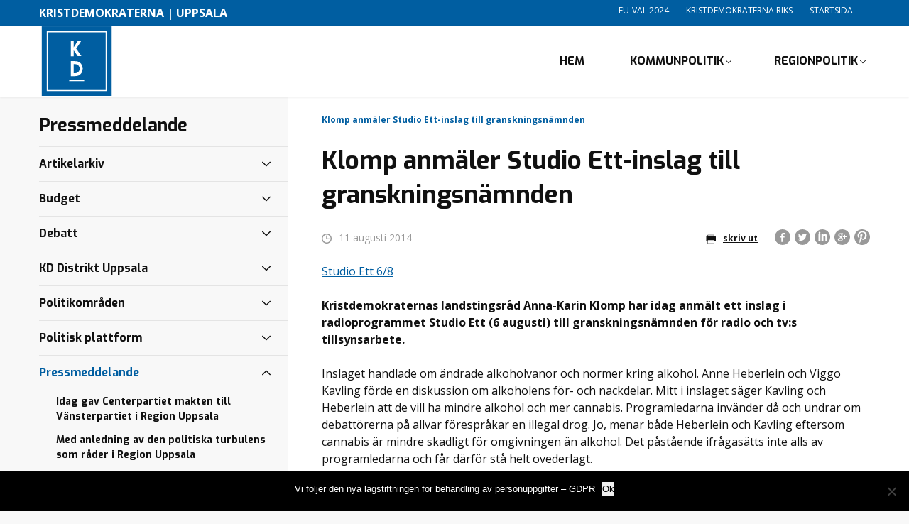

--- FILE ---
content_type: text/html; charset=UTF-8
request_url: https://wp.kristdemokraterna.se/uppsala/klomp-anmaler-studio-ett-inslag-till-granskningsnamnden/
body_size: 17507
content:
<!DOCTYPE html>
<html class="no-js" lang="sv-SE">
<head>

	<meta charset="utf-8">

		<link href="//www.google-analytics.com" rel="dns-prefetch">
	<link href="//fonts.googleapis.com" rel="dns-prefetch">
	<link href="//ajax.googleapis.com" rel="dns-prefetch">


		<meta name="viewport" content="width=device-width, initial-scale=1.0, maximum-scale=1.5, user-scalable=yes">
	<meta http-equiv="X-UA-Compatible" content="IE=edge,chrome=1">


		<link rel="icon" type="image/png" href="https://wp.kristdemokraterna.se/uppsala/wp-content/themes/partiavdelning/favicon.png?v=2">

		<meta name='robots' content='index, follow, max-image-preview:large, max-snippet:-1, max-video-preview:-1' />

	<!-- This site is optimized with the Yoast SEO plugin v26.8 - https://yoast.com/product/yoast-seo-wordpress/ -->
	<link rel="canonical" href="https://wp.kristdemokraterna.se/uppsala/klomp-anmaler-studio-ett-inslag-till-granskningsnamnden/" />
	<meta property="og:locale" content="sv_SE" />
	<meta property="og:type" content="article" />
	<meta property="og:title" content="Klomp anmäler Studio Ett-inslag till granskningsnämnden | Kristdemokraterna | Uppsala" />
	<meta property="og:description" content="Studio Ett 6/8 Kristdemokraternas landstingsråd Anna-Karin Klomp har idag anmält ett inslag i radioprogrammet Studio Ett (6 augusti) till granskningsnämnden för radio och tv:s tillsynsarbete. Inslaget handlade om ändrade alkoholvanor och normer kring alkohol. Anne Heberlein och Viggo Kavling förde en diskussion om alkoholens för- och nackdelar. Mitt i inslaget säger Kavling och Heberlein att Read More" />
	<meta property="og:url" content="https://wp.kristdemokraterna.se/uppsala/klomp-anmaler-studio-ett-inslag-till-granskningsnamnden/" />
	<meta property="og:site_name" content="Kristdemokraterna | Uppsala" />
	<meta property="article:publisher" content="https://www.facebook.com/UppsalaKD/" />
	<meta property="article:published_time" content="2014-08-11T12:25:43+00:00" />
	<meta property="article:modified_time" content="2024-04-07T15:26:20+00:00" />
	<meta property="og:image" content="http://wp.kristdemokraterna.se/uppsala/files/2014/08/annakarinklomp.jpg" />
	<meta property="og:image:width" content="478" />
	<meta property="og:image:height" content="262" />
	<meta property="og:image:type" content="image/jpeg" />
	<meta name="author" content="Petra Karlå" />
	<meta name="twitter:card" content="summary_large_image" />
	<meta name="twitter:label1" content="Skriven av" />
	<meta name="twitter:data1" content="Petra Karlå" />
	<meta name="twitter:label2" content="Beräknad lästid" />
	<meta name="twitter:data2" content="2 minuter" />
	<script type="application/ld+json" class="yoast-schema-graph">{"@context":"https://schema.org","@graph":[{"@type":"Article","@id":"https://wp.kristdemokraterna.se/uppsala/klomp-anmaler-studio-ett-inslag-till-granskningsnamnden/#article","isPartOf":{"@id":"https://wp.kristdemokraterna.se/uppsala/klomp-anmaler-studio-ett-inslag-till-granskningsnamnden/"},"author":{"name":"Petra Karlå","@id":"https://wp.kristdemokraterna.se/uppsala/#/schema/person/9c9d6764688a85f6a5a9bc0aeab97665"},"headline":"Klomp anmäler Studio Ett-inslag till granskningsnämnden","datePublished":"2014-08-11T12:25:43+00:00","dateModified":"2024-04-07T15:26:20+00:00","mainEntityOfPage":{"@id":"https://wp.kristdemokraterna.se/uppsala/klomp-anmaler-studio-ett-inslag-till-granskningsnamnden/"},"wordCount":420,"publisher":{"@id":"https://wp.kristdemokraterna.se/uppsala/#organization"},"image":{"@id":"https://wp.kristdemokraterna.se/uppsala/klomp-anmaler-studio-ett-inslag-till-granskningsnamnden/#primaryimage"},"thumbnailUrl":"https://wp.kristdemokraterna.se/uppsala/files/2014/08/annakarinklomp.jpg","articleSection":["Pressmeddelande"],"inLanguage":"sv-SE"},{"@type":"WebPage","@id":"https://wp.kristdemokraterna.se/uppsala/klomp-anmaler-studio-ett-inslag-till-granskningsnamnden/","url":"https://wp.kristdemokraterna.se/uppsala/klomp-anmaler-studio-ett-inslag-till-granskningsnamnden/","name":"Klomp anmäler Studio Ett-inslag till granskningsnämnden | Kristdemokraterna | Uppsala","isPartOf":{"@id":"https://wp.kristdemokraterna.se/uppsala/#website"},"primaryImageOfPage":{"@id":"https://wp.kristdemokraterna.se/uppsala/klomp-anmaler-studio-ett-inslag-till-granskningsnamnden/#primaryimage"},"image":{"@id":"https://wp.kristdemokraterna.se/uppsala/klomp-anmaler-studio-ett-inslag-till-granskningsnamnden/#primaryimage"},"thumbnailUrl":"https://wp.kristdemokraterna.se/uppsala/files/2014/08/annakarinklomp.jpg","datePublished":"2014-08-11T12:25:43+00:00","dateModified":"2024-04-07T15:26:20+00:00","breadcrumb":{"@id":"https://wp.kristdemokraterna.se/uppsala/klomp-anmaler-studio-ett-inslag-till-granskningsnamnden/#breadcrumb"},"inLanguage":"sv-SE","potentialAction":[{"@type":"ReadAction","target":["https://wp.kristdemokraterna.se/uppsala/klomp-anmaler-studio-ett-inslag-till-granskningsnamnden/"]}]},{"@type":"ImageObject","inLanguage":"sv-SE","@id":"https://wp.kristdemokraterna.se/uppsala/klomp-anmaler-studio-ett-inslag-till-granskningsnamnden/#primaryimage","url":"https://wp.kristdemokraterna.se/uppsala/files/2014/08/annakarinklomp.jpg","contentUrl":"https://wp.kristdemokraterna.se/uppsala/files/2014/08/annakarinklomp.jpg","width":478,"height":262,"caption":"Foto: Truls Busch Christensen"},{"@type":"BreadcrumbList","@id":"https://wp.kristdemokraterna.se/uppsala/klomp-anmaler-studio-ett-inslag-till-granskningsnamnden/#breadcrumb","itemListElement":[{"@type":"ListItem","position":1,"name":"Hem","item":"https://wp.kristdemokraterna.se/uppsala/"},{"@type":"ListItem","position":2,"name":"Klomp anmäler Studio Ett-inslag till granskningsnämnden"}]},{"@type":"WebSite","@id":"https://wp.kristdemokraterna.se/uppsala/#website","url":"https://wp.kristdemokraterna.se/uppsala/","name":"Kristdemokraterna Uppsala","description":"Tryggare Uppsala","publisher":{"@id":"https://wp.kristdemokraterna.se/uppsala/#organization"},"inLanguage":"sv-SE"},{"@type":"Organization","@id":"https://wp.kristdemokraterna.se/uppsala/#organization","name":"Kristdemokraterna Uppsala","url":"https://wp.kristdemokraterna.se/uppsala/","logo":{"@type":"ImageObject","inLanguage":"sv-SE","@id":"https://wp.kristdemokraterna.se/uppsala/#/schema/logo/image/","url":"https://wp.kristdemokraterna.se/uppsala/files/2019/10/kd-uppsala.png","contentUrl":"https://wp.kristdemokraterna.se/uppsala/files/2019/10/kd-uppsala.png","width":804,"height":421,"caption":"Kristdemokraterna Uppsala"},"image":{"@id":"https://wp.kristdemokraterna.se/uppsala/#/schema/logo/image/"},"sameAs":["https://www.facebook.com/UppsalaKD/","https://www.instagram.com/uppsalakd/"]},{"@type":"Person","@id":"https://wp.kristdemokraterna.se/uppsala/#/schema/person/9c9d6764688a85f6a5a9bc0aeab97665","name":"Petra Karlå","image":{"@type":"ImageObject","inLanguage":"sv-SE","@id":"https://wp.kristdemokraterna.se/uppsala/#/schema/person/image/","url":"https://secure.gravatar.com/avatar/4a0351df3ec5e473a63caa9ade3c07a69c688dacf0d1055a81464c4244cd8431?s=96&r=g","contentUrl":"https://secure.gravatar.com/avatar/4a0351df3ec5e473a63caa9ade3c07a69c688dacf0d1055a81464c4244cd8431?s=96&r=g","caption":"Petra Karlå"},"url":"https://wp.kristdemokraterna.se/uppsala/author/petrakarla/"}]}</script>
	<!-- / Yoast SEO plugin. -->


<link rel='dns-prefetch' href='//fonts.googleapis.com' />
<link rel='dns-prefetch' href='//www.googletagmanager.com' />
<link rel="alternate" title="oEmbed (JSON)" type="application/json+oembed" href="https://wp.kristdemokraterna.se/uppsala/wp-json/oembed/1.0/embed?url=https%3A%2F%2Fwp.kristdemokraterna.se%2Fuppsala%2Fklomp-anmaler-studio-ett-inslag-till-granskningsnamnden%2F" />
<link rel="alternate" title="oEmbed (XML)" type="text/xml+oembed" href="https://wp.kristdemokraterna.se/uppsala/wp-json/oembed/1.0/embed?url=https%3A%2F%2Fwp.kristdemokraterna.se%2Fuppsala%2Fklomp-anmaler-studio-ett-inslag-till-granskningsnamnden%2F&#038;format=xml" />
<style id='wp-img-auto-sizes-contain-inline-css' type='text/css'>
img:is([sizes=auto i],[sizes^="auto," i]){contain-intrinsic-size:3000px 1500px}
/*# sourceURL=wp-img-auto-sizes-contain-inline-css */
</style>
<link rel='stylesheet' id='cf7ic_style-css' href='https://wp.kristdemokraterna.se/uppsala/wp-content/plugins/contact-form-7-image-captcha/css/cf7ic-style.css?ver=3.3.7' type='text/css' media='all' />
<link rel='stylesheet' id='sbi_styles-css' href='https://wp.kristdemokraterna.se/uppsala/wp-content/plugins/instagram-feed/css/sbi-styles.min.css?ver=6.10.0' type='text/css' media='all' />
<style id='wp-block-library-inline-css' type='text/css'>
:root{--wp-block-synced-color:#7a00df;--wp-block-synced-color--rgb:122,0,223;--wp-bound-block-color:var(--wp-block-synced-color);--wp-editor-canvas-background:#ddd;--wp-admin-theme-color:#007cba;--wp-admin-theme-color--rgb:0,124,186;--wp-admin-theme-color-darker-10:#006ba1;--wp-admin-theme-color-darker-10--rgb:0,107,160.5;--wp-admin-theme-color-darker-20:#005a87;--wp-admin-theme-color-darker-20--rgb:0,90,135;--wp-admin-border-width-focus:2px}@media (min-resolution:192dpi){:root{--wp-admin-border-width-focus:1.5px}}.wp-element-button{cursor:pointer}:root .has-very-light-gray-background-color{background-color:#eee}:root .has-very-dark-gray-background-color{background-color:#313131}:root .has-very-light-gray-color{color:#eee}:root .has-very-dark-gray-color{color:#313131}:root .has-vivid-green-cyan-to-vivid-cyan-blue-gradient-background{background:linear-gradient(135deg,#00d084,#0693e3)}:root .has-purple-crush-gradient-background{background:linear-gradient(135deg,#34e2e4,#4721fb 50%,#ab1dfe)}:root .has-hazy-dawn-gradient-background{background:linear-gradient(135deg,#faaca8,#dad0ec)}:root .has-subdued-olive-gradient-background{background:linear-gradient(135deg,#fafae1,#67a671)}:root .has-atomic-cream-gradient-background{background:linear-gradient(135deg,#fdd79a,#004a59)}:root .has-nightshade-gradient-background{background:linear-gradient(135deg,#330968,#31cdcf)}:root .has-midnight-gradient-background{background:linear-gradient(135deg,#020381,#2874fc)}:root{--wp--preset--font-size--normal:16px;--wp--preset--font-size--huge:42px}.has-regular-font-size{font-size:1em}.has-larger-font-size{font-size:2.625em}.has-normal-font-size{font-size:var(--wp--preset--font-size--normal)}.has-huge-font-size{font-size:var(--wp--preset--font-size--huge)}.has-text-align-center{text-align:center}.has-text-align-left{text-align:left}.has-text-align-right{text-align:right}.has-fit-text{white-space:nowrap!important}#end-resizable-editor-section{display:none}.aligncenter{clear:both}.items-justified-left{justify-content:flex-start}.items-justified-center{justify-content:center}.items-justified-right{justify-content:flex-end}.items-justified-space-between{justify-content:space-between}.screen-reader-text{border:0;clip-path:inset(50%);height:1px;margin:-1px;overflow:hidden;padding:0;position:absolute;width:1px;word-wrap:normal!important}.screen-reader-text:focus{background-color:#ddd;clip-path:none;color:#444;display:block;font-size:1em;height:auto;left:5px;line-height:normal;padding:15px 23px 14px;text-decoration:none;top:5px;width:auto;z-index:100000}html :where(.has-border-color){border-style:solid}html :where([style*=border-top-color]){border-top-style:solid}html :where([style*=border-right-color]){border-right-style:solid}html :where([style*=border-bottom-color]){border-bottom-style:solid}html :where([style*=border-left-color]){border-left-style:solid}html :where([style*=border-width]){border-style:solid}html :where([style*=border-top-width]){border-top-style:solid}html :where([style*=border-right-width]){border-right-style:solid}html :where([style*=border-bottom-width]){border-bottom-style:solid}html :where([style*=border-left-width]){border-left-style:solid}html :where(img[class*=wp-image-]){height:auto;max-width:100%}:where(figure){margin:0 0 1em}html :where(.is-position-sticky){--wp-admin--admin-bar--position-offset:var(--wp-admin--admin-bar--height,0px)}@media screen and (max-width:600px){html :where(.is-position-sticky){--wp-admin--admin-bar--position-offset:0px}}

/*# sourceURL=wp-block-library-inline-css */
</style><style id='global-styles-inline-css' type='text/css'>
:root{--wp--preset--aspect-ratio--square: 1;--wp--preset--aspect-ratio--4-3: 4/3;--wp--preset--aspect-ratio--3-4: 3/4;--wp--preset--aspect-ratio--3-2: 3/2;--wp--preset--aspect-ratio--2-3: 2/3;--wp--preset--aspect-ratio--16-9: 16/9;--wp--preset--aspect-ratio--9-16: 9/16;--wp--preset--color--black: #000000;--wp--preset--color--cyan-bluish-gray: #abb8c3;--wp--preset--color--white: #ffffff;--wp--preset--color--pale-pink: #f78da7;--wp--preset--color--vivid-red: #cf2e2e;--wp--preset--color--luminous-vivid-orange: #ff6900;--wp--preset--color--luminous-vivid-amber: #fcb900;--wp--preset--color--light-green-cyan: #7bdcb5;--wp--preset--color--vivid-green-cyan: #00d084;--wp--preset--color--pale-cyan-blue: #8ed1fc;--wp--preset--color--vivid-cyan-blue: #0693e3;--wp--preset--color--vivid-purple: #9b51e0;--wp--preset--gradient--vivid-cyan-blue-to-vivid-purple: linear-gradient(135deg,rgb(6,147,227) 0%,rgb(155,81,224) 100%);--wp--preset--gradient--light-green-cyan-to-vivid-green-cyan: linear-gradient(135deg,rgb(122,220,180) 0%,rgb(0,208,130) 100%);--wp--preset--gradient--luminous-vivid-amber-to-luminous-vivid-orange: linear-gradient(135deg,rgb(252,185,0) 0%,rgb(255,105,0) 100%);--wp--preset--gradient--luminous-vivid-orange-to-vivid-red: linear-gradient(135deg,rgb(255,105,0) 0%,rgb(207,46,46) 100%);--wp--preset--gradient--very-light-gray-to-cyan-bluish-gray: linear-gradient(135deg,rgb(238,238,238) 0%,rgb(169,184,195) 100%);--wp--preset--gradient--cool-to-warm-spectrum: linear-gradient(135deg,rgb(74,234,220) 0%,rgb(151,120,209) 20%,rgb(207,42,186) 40%,rgb(238,44,130) 60%,rgb(251,105,98) 80%,rgb(254,248,76) 100%);--wp--preset--gradient--blush-light-purple: linear-gradient(135deg,rgb(255,206,236) 0%,rgb(152,150,240) 100%);--wp--preset--gradient--blush-bordeaux: linear-gradient(135deg,rgb(254,205,165) 0%,rgb(254,45,45) 50%,rgb(107,0,62) 100%);--wp--preset--gradient--luminous-dusk: linear-gradient(135deg,rgb(255,203,112) 0%,rgb(199,81,192) 50%,rgb(65,88,208) 100%);--wp--preset--gradient--pale-ocean: linear-gradient(135deg,rgb(255,245,203) 0%,rgb(182,227,212) 50%,rgb(51,167,181) 100%);--wp--preset--gradient--electric-grass: linear-gradient(135deg,rgb(202,248,128) 0%,rgb(113,206,126) 100%);--wp--preset--gradient--midnight: linear-gradient(135deg,rgb(2,3,129) 0%,rgb(40,116,252) 100%);--wp--preset--font-size--small: 13px;--wp--preset--font-size--medium: 20px;--wp--preset--font-size--large: 36px;--wp--preset--font-size--x-large: 42px;--wp--preset--spacing--20: 0.44rem;--wp--preset--spacing--30: 0.67rem;--wp--preset--spacing--40: 1rem;--wp--preset--spacing--50: 1.5rem;--wp--preset--spacing--60: 2.25rem;--wp--preset--spacing--70: 3.38rem;--wp--preset--spacing--80: 5.06rem;--wp--preset--shadow--natural: 6px 6px 9px rgba(0, 0, 0, 0.2);--wp--preset--shadow--deep: 12px 12px 50px rgba(0, 0, 0, 0.4);--wp--preset--shadow--sharp: 6px 6px 0px rgba(0, 0, 0, 0.2);--wp--preset--shadow--outlined: 6px 6px 0px -3px rgb(255, 255, 255), 6px 6px rgb(0, 0, 0);--wp--preset--shadow--crisp: 6px 6px 0px rgb(0, 0, 0);}:where(.is-layout-flex){gap: 0.5em;}:where(.is-layout-grid){gap: 0.5em;}body .is-layout-flex{display: flex;}.is-layout-flex{flex-wrap: wrap;align-items: center;}.is-layout-flex > :is(*, div){margin: 0;}body .is-layout-grid{display: grid;}.is-layout-grid > :is(*, div){margin: 0;}:where(.wp-block-columns.is-layout-flex){gap: 2em;}:where(.wp-block-columns.is-layout-grid){gap: 2em;}:where(.wp-block-post-template.is-layout-flex){gap: 1.25em;}:where(.wp-block-post-template.is-layout-grid){gap: 1.25em;}.has-black-color{color: var(--wp--preset--color--black) !important;}.has-cyan-bluish-gray-color{color: var(--wp--preset--color--cyan-bluish-gray) !important;}.has-white-color{color: var(--wp--preset--color--white) !important;}.has-pale-pink-color{color: var(--wp--preset--color--pale-pink) !important;}.has-vivid-red-color{color: var(--wp--preset--color--vivid-red) !important;}.has-luminous-vivid-orange-color{color: var(--wp--preset--color--luminous-vivid-orange) !important;}.has-luminous-vivid-amber-color{color: var(--wp--preset--color--luminous-vivid-amber) !important;}.has-light-green-cyan-color{color: var(--wp--preset--color--light-green-cyan) !important;}.has-vivid-green-cyan-color{color: var(--wp--preset--color--vivid-green-cyan) !important;}.has-pale-cyan-blue-color{color: var(--wp--preset--color--pale-cyan-blue) !important;}.has-vivid-cyan-blue-color{color: var(--wp--preset--color--vivid-cyan-blue) !important;}.has-vivid-purple-color{color: var(--wp--preset--color--vivid-purple) !important;}.has-black-background-color{background-color: var(--wp--preset--color--black) !important;}.has-cyan-bluish-gray-background-color{background-color: var(--wp--preset--color--cyan-bluish-gray) !important;}.has-white-background-color{background-color: var(--wp--preset--color--white) !important;}.has-pale-pink-background-color{background-color: var(--wp--preset--color--pale-pink) !important;}.has-vivid-red-background-color{background-color: var(--wp--preset--color--vivid-red) !important;}.has-luminous-vivid-orange-background-color{background-color: var(--wp--preset--color--luminous-vivid-orange) !important;}.has-luminous-vivid-amber-background-color{background-color: var(--wp--preset--color--luminous-vivid-amber) !important;}.has-light-green-cyan-background-color{background-color: var(--wp--preset--color--light-green-cyan) !important;}.has-vivid-green-cyan-background-color{background-color: var(--wp--preset--color--vivid-green-cyan) !important;}.has-pale-cyan-blue-background-color{background-color: var(--wp--preset--color--pale-cyan-blue) !important;}.has-vivid-cyan-blue-background-color{background-color: var(--wp--preset--color--vivid-cyan-blue) !important;}.has-vivid-purple-background-color{background-color: var(--wp--preset--color--vivid-purple) !important;}.has-black-border-color{border-color: var(--wp--preset--color--black) !important;}.has-cyan-bluish-gray-border-color{border-color: var(--wp--preset--color--cyan-bluish-gray) !important;}.has-white-border-color{border-color: var(--wp--preset--color--white) !important;}.has-pale-pink-border-color{border-color: var(--wp--preset--color--pale-pink) !important;}.has-vivid-red-border-color{border-color: var(--wp--preset--color--vivid-red) !important;}.has-luminous-vivid-orange-border-color{border-color: var(--wp--preset--color--luminous-vivid-orange) !important;}.has-luminous-vivid-amber-border-color{border-color: var(--wp--preset--color--luminous-vivid-amber) !important;}.has-light-green-cyan-border-color{border-color: var(--wp--preset--color--light-green-cyan) !important;}.has-vivid-green-cyan-border-color{border-color: var(--wp--preset--color--vivid-green-cyan) !important;}.has-pale-cyan-blue-border-color{border-color: var(--wp--preset--color--pale-cyan-blue) !important;}.has-vivid-cyan-blue-border-color{border-color: var(--wp--preset--color--vivid-cyan-blue) !important;}.has-vivid-purple-border-color{border-color: var(--wp--preset--color--vivid-purple) !important;}.has-vivid-cyan-blue-to-vivid-purple-gradient-background{background: var(--wp--preset--gradient--vivid-cyan-blue-to-vivid-purple) !important;}.has-light-green-cyan-to-vivid-green-cyan-gradient-background{background: var(--wp--preset--gradient--light-green-cyan-to-vivid-green-cyan) !important;}.has-luminous-vivid-amber-to-luminous-vivid-orange-gradient-background{background: var(--wp--preset--gradient--luminous-vivid-amber-to-luminous-vivid-orange) !important;}.has-luminous-vivid-orange-to-vivid-red-gradient-background{background: var(--wp--preset--gradient--luminous-vivid-orange-to-vivid-red) !important;}.has-very-light-gray-to-cyan-bluish-gray-gradient-background{background: var(--wp--preset--gradient--very-light-gray-to-cyan-bluish-gray) !important;}.has-cool-to-warm-spectrum-gradient-background{background: var(--wp--preset--gradient--cool-to-warm-spectrum) !important;}.has-blush-light-purple-gradient-background{background: var(--wp--preset--gradient--blush-light-purple) !important;}.has-blush-bordeaux-gradient-background{background: var(--wp--preset--gradient--blush-bordeaux) !important;}.has-luminous-dusk-gradient-background{background: var(--wp--preset--gradient--luminous-dusk) !important;}.has-pale-ocean-gradient-background{background: var(--wp--preset--gradient--pale-ocean) !important;}.has-electric-grass-gradient-background{background: var(--wp--preset--gradient--electric-grass) !important;}.has-midnight-gradient-background{background: var(--wp--preset--gradient--midnight) !important;}.has-small-font-size{font-size: var(--wp--preset--font-size--small) !important;}.has-medium-font-size{font-size: var(--wp--preset--font-size--medium) !important;}.has-large-font-size{font-size: var(--wp--preset--font-size--large) !important;}.has-x-large-font-size{font-size: var(--wp--preset--font-size--x-large) !important;}
/*# sourceURL=global-styles-inline-css */
</style>

<style id='classic-theme-styles-inline-css' type='text/css'>
/*! This file is auto-generated */
.wp-block-button__link{color:#fff;background-color:#32373c;border-radius:9999px;box-shadow:none;text-decoration:none;padding:calc(.667em + 2px) calc(1.333em + 2px);font-size:1.125em}.wp-block-file__button{background:#32373c;color:#fff;text-decoration:none}
/*# sourceURL=/wp-includes/css/classic-themes.min.css */
</style>
<link rel='stylesheet' id='contact-form-7-css' href='https://wp.kristdemokraterna.se/uppsala/wp-content/plugins/contact-form-7/includes/css/styles.css?ver=6.1.4' type='text/css' media='all' />
<link rel='stylesheet' id='cookie-notice-front-css' href='https://wp.kristdemokraterna.se/uppsala/wp-content/plugins/cookie-notice/css/front.min.css?ver=2.5.11' type='text/css' media='all' />
<link rel='stylesheet' id='ctf_styles-css' href='https://wp.kristdemokraterna.se/uppsala/wp-content/plugins/custom-twitter-feeds/css/ctf-styles.min.css?ver=2.3.1' type='text/css' media='all' />
<link rel='stylesheet' id='cff-css' href='https://wp.kristdemokraterna.se/uppsala/wp-content/plugins/custom-facebook-feed/assets/css/cff-style.min.css?ver=4.3.4' type='text/css' media='all' />
<link rel='stylesheet' id='sb-font-awesome-css' href='https://wp.kristdemokraterna.se/uppsala/wp-content/plugins/custom-facebook-feed/assets/css/font-awesome.min.css?ver=4.7.0' type='text/css' media='all' />
<link rel='stylesheet' id='googleWebFont-css' href='https://fonts.googleapis.com/css?family=Open+Sans%3A400%2C700%2C400italic&#038;ver=6.9' type='text/css' media='all' />
<link rel='stylesheet' id='googleWebFont1-css' href='https://fonts.googleapis.com/css?family=Exo%3A400%2C700&#038;ver=6.9' type='text/css' media='all' />
<link rel='stylesheet' id='css-main-css' href='https://wp.kristdemokraterna.se/uppsala/wp-content/themes/partiavdelning/build/css/style.min.css?ver=1.0.1' type='text/css' media='all' />
<link rel='stylesheet' id='GoogleAnalyticsAsyncStyle-css' href='http://wp.kristdemokraterna.se/uppsala/wp-content/plugins/google-analytics-async/ga-async.css?ver=6.9' type='text/css' media='all' />
<script type="text/javascript" id="cookie-notice-front-js-before">
/* <![CDATA[ */
var cnArgs = {"ajaxUrl":"https:\/\/wp.kristdemokraterna.se\/uppsala\/wp-admin\/admin-ajax.php","nonce":"253bbf3b30","hideEffect":"fade","position":"bottom","onScroll":false,"onScrollOffset":100,"onClick":false,"cookieName":"cookie_notice_accepted","cookieTime":2592000,"cookieTimeRejected":2592000,"globalCookie":false,"redirection":false,"cache":false,"revokeCookies":false,"revokeCookiesOpt":"automatic"};

//# sourceURL=cookie-notice-front-js-before
/* ]]> */
</script>
<script type="text/javascript" src="https://wp.kristdemokraterna.se/uppsala/wp-content/plugins/cookie-notice/js/front.min.js?ver=2.5.11" id="cookie-notice-front-js"></script>
<script type="text/javascript" src="https://wp.kristdemokraterna.se/uppsala/wp-includes/js/jquery/jquery.min.js?ver=3.7.1" id="jquery-core-js"></script>
<script type="text/javascript" src="https://wp.kristdemokraterna.se/uppsala/wp-includes/js/jquery/jquery-migrate.min.js?ver=3.4.1" id="jquery-migrate-js"></script>
<link rel="https://api.w.org/" href="https://wp.kristdemokraterna.se/uppsala/wp-json/" /><link rel="alternate" title="JSON" type="application/json" href="https://wp.kristdemokraterna.se/uppsala/wp-json/wp/v2/posts/1010" /><link rel='shortlink' href='https://wp.kristdemokraterna.se/uppsala/?p=1010' />
    <script type="text/javascript">
        //<![CDATA[
        jQuery(document).ready(function() {
            jQuery('.news-loading').hide();
            jQuery('.news-note').hide();

            jQuery('.newsletter-signup').submit(function(e) {
                e.preventDefault();
                
                var form = jQuery(this);
                var data = form.serialize();
                var inputs = form.find('input:not([type="hidden"])');
                var submitButton = form.find('.gan-button-container--button');
                var resultContainer = jQuery('<span></span>');
                var resultWrapper = form.siblings('.news-note');

                resultWrapper.css({
                    'border-radius': '8px',
                    'padding': '10px 20px',
                    'font-weight': '500',
                    'line-height': '1.2'
                });

                jQuery.ajax({
                    'type': 'POST',
                    'url': 'https://wp.kristdemokraterna.se/uppsala/wp-admin/admin-ajax.php',
                    'data': data,
                    'cache': false,
                    'beforeSend': function(message) {
                        submitButton.addClass('loading');
                        submitButton.attr('disabled', true);
                    },
                    'success': function(response) {
                        submitButton.removeClass('loading');
                        submitButton.attr('disabled', false);

                        if (response.status === 201) {
                            inputs.val('');
                            form.hide();
                            resultWrapper.show();
                            resultWrapper.css({
                                'background': '#daf1e0',
                                'border': '1px solid #37a169',
                                'color': '#194c34'
                            });
                            resultWrapper.empty().append(
                                resultContainer.addClass('news-success')
                                    .removeClass('news-error')
                                    .html(response.message));
                        } else {
                            resultWrapper.css({
                                'margin-top': '10px',
                                'background': '#fbe5e5',
                                'border': '1px solid #da4444',
                                'color': '#8c2828'
                            });
                            resultWrapper.show();
                            resultWrapper.empty().append(
                                resultContainer.removeClass('news-success')
                                    .addClass('news-error')
                                    .html(response.message));
                        }
                    },
                    'error': function(response) {
                        // This will only trigger for actual HTTP errors
                        submitButton.removeClass('loading');
                        submitButton.attr('disabled', false);
                        resultWrapper.css({
                            'background': '#fbe5e5',
                            'border': '1px solid #da4444',
                            'color': '#8c2828'
                        });
                        resultWrapper.show();
                        resultWrapper.empty().append(
                            resultContainer.removeClass('news-success')
                                .addClass('news-error')
                                .html('A network error occurred. Please try again later.'));
                    }
                });
            });
        });
        //]]>
    </script>
    
        
			<script type="text/javascript">
				var _gaq = _gaq || [];

									_gaq.push(['_setAccount', 'UA-61309-39']);
											_gaq.push(['_setDomainName', '.wp.kristdemokraterna.se']);
						_gaq.push(['_setAllowHash', false]);
										_gaq.push(['_trackPageview']);
											_gaq.push(['_trackPageLoadTime']);
									
				
				(function() {
				var ga = document.createElement('script'); ga.type = 'text/javascript'; ga.async = true;
				ga.src = ('https:' == document.location.protocol ? 'https://ssl' : 'http://www') + '.google-analytics.com/ga.js';
				var s = document.getElementsByTagName('script')[0]; s.parentNode.insertBefore(ga, s);
				})();
			</script>

		<meta name="generator" content="Site Kit by Google 1.171.0" />
		<title>
		Kristdemokraterna | Uppsala | Klomp anmäler Studio Ett-inslag till granskningsnämnden | Kristdemokraterna | Uppsala	</title>


		<script>
		var WW = {};
		WW.root = document.documentElement;
		WW.root.className += ' is-faded-out';
		setTimeout(function () {
			WW.root.className = WW.root.className.replace(/(\s|^)is\-faded\-out(\s|$)/g, '').replace(/(\s|^)no\-js(\s|$)/g, '');
		}, 200);
	</script>
	<!--[if lt IE 9]>
	<script src="https://wp.kristdemokraterna.se/uppsala/wp-content/themes/partiavdelning/build/js/polyfills/html5shiv.min.js"></script>
	<![endif]-->
	<script type="text/javascript">
		var ajaxurl = 'https://wp.kristdemokraterna.se/uppsala/wp-admin/admin-ajax.php';
	</script>


</head>

<!--[if lte IE 9]>
<body class="oldie">
<![endif]-->
<!--[if !IE]><!-->
<body>
<!--<![endif]-->


<div class="c-site-search c-block-form js-site-search">
	<ul class="o-bare-list">
		<li class="c-site-search__component c-site-search__component--left">
			<input type="text" name="s" class="c-site-search__input c-text-input"
			       placeholder="" required>
		</li>
		<li class="c-site-search__component c-site-search__component--right">
			<div class="c-site-search__submit [ c-btn c-btn--alpha ] u-txt-xl">
				<svg class="c-site-search__icon">
					<use xlink:href="https://wp.kristdemokraterna.se/uppsala/wp-content/themes/partiavdelning/build/img/sprite.svg#icon-search"></use>
				</svg>
				Sök			</div>
		</li>
	</ul>
</div>
<header class="c-site-header js-site-header" role="banner">
	<div class="c-site-header__top js-site-header__top">
		<div class="[ o-site-wrap o-site-wrap--padding ] u-clearfix">
			<div class="u-float-left">
				<strong>
					Kristdemokraterna | Uppsala				</strong>
			</div>
			<div class="u-float-right">
				<ul class="o-inline-list o-inline-list--spaced">
					<li class="u-hidden@sm-down">
						<nav class="o-bare-links">
								<ul id="menu-toppmeny" class="o-inline-list o-inline-list--spaced"><li id="menu-item-4759" class="menu-item menu-item-type-custom menu-item-object-custom menu-item-4759"><a href="https://kristdemokraterna.se/ovrigt/eu-valmanifest-2024" data-wpel-link="external" rel="external noopener noreferrer">EU-val 2024</a></li>
<li id="menu-item-4616" class="menu-item menu-item-type-custom menu-item-object-custom menu-item-4616"><a href="https://kristdemokraterna.se" data-wpel-link="external" rel="external noopener noreferrer">Kristdemokraterna Riks</a></li>
<li id="menu-item-2459" class="menu-item menu-item-type-post_type menu-item-object-page menu-item-home menu-item-2459"><a href="https://wp.kristdemokraterna.se/uppsala/" data-wpel-link="internal">Startsida</a></li>
</ul>
						</nav>
					</li>
					<li class="u-txt-zero">
											</li>
				</ul>
			</div>
		</div>
	</div>
	<div class="c-navbar-wrap js-sticky-parent">
		<nav class="c-navbar js-navbar js-nav-parent js-sticky" data-sticky-offset="0" role="navigation">
			<div class="o-site-wrap u-fill-height u-clearfix">
				<button class="c-navbar__toggle js-toggle-nav" data-open-text="MENY" data-close-text="STÄNG">
					<span class="c-navbar__burger c-navbar__burger--top"></span>
					<span class="c-navbar__burger c-navbar__burger--middle"></span>
					<span class="c-navbar__burger c-navbar__burger--bottom"></span>
				</button>
				<a href="https://wp.kristdemokraterna.se/uppsala" class="c-navbar__site-logo-wrap" data-wpel-link="internal">
					<img class="c-navbar__site-logo-img"
					     src="https://wp.kristdemokraterna.se/uppsala/wp-content/themes/partiavdelning/build/img/site-logo.svg"
					     alt="Kristdemokraterna | Uppsala">
				</a>
				<ul class="c-navbar__nav o-inline-list o-ui-links u-float-right js-navbar__nav">
					<li class="c-navbar__hidden-expanded"><a href="https://wp.kristdemokraterna.se/uppsala" data-wpel-link="internal">Hem</a></li>
															<li class="[ c-navbar__subnav-parent c-navbar__subnav-parent--lg ] js-submenu-parent js-nav-parent ">
						
						<div class="[ c-navbar__subnav c-navbar__subnav--lg ] js-sub-menu">
							<div class="c-navbar__subnav--lg__inner u-clearfix">


								<ul class="c-navbar__subnav--lg__list o-bare-list">
									<div class="menu"><ul>
<li><a href="" data-wpel-link="internal"><svg class="c-navbar__subnav--lg__chevron">
                    <use xmlns:xlink="//www.w3.org/1999/xlink" xlink:href="https://wp.kristdemokraterna.se/uppsala/wp-content/themes/partiavdelning/build/img/sprite.svg#icon-chevron"></use>
                </svg></a></li><li><a href="" data-wpel-link="internal"><svg class="c-navbar__subnav--lg__chevron">
                    <use xmlns:xlink="//www.w3.org/1999/xlink" xlink:href="https://wp.kristdemokraterna.se/uppsala/wp-content/themes/partiavdelning/build/img/sprite.svg#icon-chevron"></use>
                </svg></a></li><li><a href="" data-wpel-link="internal"><svg class="c-navbar__subnav--lg__chevron">
                    <use xmlns:xlink="//www.w3.org/1999/xlink" xlink:href="https://wp.kristdemokraterna.se/uppsala/wp-content/themes/partiavdelning/build/img/sprite.svg#icon-chevron"></use>
                </svg></a></li><li><a href="" data-wpel-link="internal"><svg class="c-navbar__subnav--lg__chevron">
                    <use xmlns:xlink="//www.w3.org/1999/xlink" xlink:href="https://wp.kristdemokraterna.se/uppsala/wp-content/themes/partiavdelning/build/img/sprite.svg#icon-chevron"></use>
                </svg></a></li><li><a href="" data-wpel-link="internal"><svg class="c-navbar__subnav--lg__chevron">
                    <use xmlns:xlink="//www.w3.org/1999/xlink" xlink:href="https://wp.kristdemokraterna.se/uppsala/wp-content/themes/partiavdelning/build/img/sprite.svg#icon-chevron"></use>
                </svg></a></li><li><a href="" data-wpel-link="internal"><svg class="c-navbar__subnav--lg__chevron">
                    <use xmlns:xlink="//www.w3.org/1999/xlink" xlink:href="https://wp.kristdemokraterna.se/uppsala/wp-content/themes/partiavdelning/build/img/sprite.svg#icon-chevron"></use>
                </svg></a></li><li><a href="" data-wpel-link="internal"><svg class="c-navbar__subnav--lg__chevron">
                    <use xmlns:xlink="//www.w3.org/1999/xlink" xlink:href="https://wp.kristdemokraterna.se/uppsala/wp-content/themes/partiavdelning/build/img/sprite.svg#icon-chevron"></use>
                </svg></a></li><li><a href="" data-wpel-link="internal"><svg class="c-navbar__subnav--lg__chevron">
                    <use xmlns:xlink="//www.w3.org/1999/xlink" xlink:href="https://wp.kristdemokraterna.se/uppsala/wp-content/themes/partiavdelning/build/img/sprite.svg#icon-chevron"></use>
                </svg></a></li><li><a href="" data-wpel-link="internal"><svg class="c-navbar__subnav--lg__chevron">
                    <use xmlns:xlink="//www.w3.org/1999/xlink" xlink:href="https://wp.kristdemokraterna.se/uppsala/wp-content/themes/partiavdelning/build/img/sprite.svg#icon-chevron"></use>
                </svg></a></li><li><a href="" data-wpel-link="internal"><svg class="c-navbar__subnav--lg__chevron">
                    <use xmlns:xlink="//www.w3.org/1999/xlink" xlink:href="https://wp.kristdemokraterna.se/uppsala/wp-content/themes/partiavdelning/build/img/sprite.svg#icon-chevron"></use>
                </svg></a></li><li><a href="" data-wpel-link="internal"><svg class="c-navbar__subnav--lg__chevron">
                    <use xmlns:xlink="//www.w3.org/1999/xlink" xlink:href="https://wp.kristdemokraterna.se/uppsala/wp-content/themes/partiavdelning/build/img/sprite.svg#icon-chevron"></use>
                </svg></a></li><li><a href="" data-wpel-link="internal"><svg class="c-navbar__subnav--lg__chevron">
                    <use xmlns:xlink="//www.w3.org/1999/xlink" xlink:href="https://wp.kristdemokraterna.se/uppsala/wp-content/themes/partiavdelning/build/img/sprite.svg#icon-chevron"></use>
                </svg></a></li><li><a href="" data-wpel-link="internal"><svg class="c-navbar__subnav--lg__chevron">
                    <use xmlns:xlink="//www.w3.org/1999/xlink" xlink:href="https://wp.kristdemokraterna.se/uppsala/wp-content/themes/partiavdelning/build/img/sprite.svg#icon-chevron"></use>
                </svg></a></li><li><a href="" data-wpel-link="internal"><svg class="c-navbar__subnav--lg__chevron">
                    <use xmlns:xlink="//www.w3.org/1999/xlink" xlink:href="https://wp.kristdemokraterna.se/uppsala/wp-content/themes/partiavdelning/build/img/sprite.svg#icon-chevron"></use>
                </svg></a></li><li><a href="" data-wpel-link="internal"><svg class="c-navbar__subnav--lg__chevron">
                    <use xmlns:xlink="//www.w3.org/1999/xlink" xlink:href="https://wp.kristdemokraterna.se/uppsala/wp-content/themes/partiavdelning/build/img/sprite.svg#icon-chevron"></use>
                </svg></a></li><li><a href="" data-wpel-link="internal"><svg class="c-navbar__subnav--lg__chevron">
                    <use xmlns:xlink="//www.w3.org/1999/xlink" xlink:href="https://wp.kristdemokraterna.se/uppsala/wp-content/themes/partiavdelning/build/img/sprite.svg#icon-chevron"></use>
                </svg></a></li><li><a href="" data-wpel-link="internal"><svg class="c-navbar__subnav--lg__chevron">
                    <use xmlns:xlink="//www.w3.org/1999/xlink" xlink:href="https://wp.kristdemokraterna.se/uppsala/wp-content/themes/partiavdelning/build/img/sprite.svg#icon-chevron"></use>
                </svg></a></li><li><a href="" data-wpel-link="internal"><svg class="c-navbar__subnav--lg__chevron">
                    <use xmlns:xlink="//www.w3.org/1999/xlink" xlink:href="https://wp.kristdemokraterna.se/uppsala/wp-content/themes/partiavdelning/build/img/sprite.svg#icon-chevron"></use>
                </svg></a></li><li><a href="" data-wpel-link="internal"><svg class="c-navbar__subnav--lg__chevron">
                    <use xmlns:xlink="//www.w3.org/1999/xlink" xlink:href="https://wp.kristdemokraterna.se/uppsala/wp-content/themes/partiavdelning/build/img/sprite.svg#icon-chevron"></use>
                </svg></a></li><li><a href="" data-wpel-link="internal"><svg class="c-navbar__subnav--lg__chevron">
                    <use xmlns:xlink="//www.w3.org/1999/xlink" xlink:href="https://wp.kristdemokraterna.se/uppsala/wp-content/themes/partiavdelning/build/img/sprite.svg#icon-chevron"></use>
                </svg></a></li><li><a href="" data-wpel-link="internal"><svg class="c-navbar__subnav--lg__chevron">
                    <use xmlns:xlink="//www.w3.org/1999/xlink" xlink:href="https://wp.kristdemokraterna.se/uppsala/wp-content/themes/partiavdelning/build/img/sprite.svg#icon-chevron"></use>
                </svg></a></li><li><a href="" data-wpel-link="internal"><svg class="c-navbar__subnav--lg__chevron">
                    <use xmlns:xlink="//www.w3.org/1999/xlink" xlink:href="https://wp.kristdemokraterna.se/uppsala/wp-content/themes/partiavdelning/build/img/sprite.svg#icon-chevron"></use>
                </svg></a></li><li><a href="" data-wpel-link="internal"><svg class="c-navbar__subnav--lg__chevron">
                    <use xmlns:xlink="//www.w3.org/1999/xlink" xlink:href="https://wp.kristdemokraterna.se/uppsala/wp-content/themes/partiavdelning/build/img/sprite.svg#icon-chevron"></use>
                </svg></a></li><li><a href="" data-wpel-link="internal"><svg class="c-navbar__subnav--lg__chevron">
                    <use xmlns:xlink="//www.w3.org/1999/xlink" xlink:href="https://wp.kristdemokraterna.se/uppsala/wp-content/themes/partiavdelning/build/img/sprite.svg#icon-chevron"></use>
                </svg></a></li><li><a href="" data-wpel-link="internal"><svg class="c-navbar__subnav--lg__chevron">
                    <use xmlns:xlink="//www.w3.org/1999/xlink" xlink:href="https://wp.kristdemokraterna.se/uppsala/wp-content/themes/partiavdelning/build/img/sprite.svg#icon-chevron"></use>
                </svg></a></li><li><a href="" data-wpel-link="internal"><svg class="c-navbar__subnav--lg__chevron">
                    <use xmlns:xlink="//www.w3.org/1999/xlink" xlink:href="https://wp.kristdemokraterna.se/uppsala/wp-content/themes/partiavdelning/build/img/sprite.svg#icon-chevron"></use>
                </svg></a></li><li><a href="" data-wpel-link="internal"><svg class="c-navbar__subnav--lg__chevron">
                    <use xmlns:xlink="//www.w3.org/1999/xlink" xlink:href="https://wp.kristdemokraterna.se/uppsala/wp-content/themes/partiavdelning/build/img/sprite.svg#icon-chevron"></use>
                </svg></a></li><li><a href="" data-wpel-link="internal"><svg class="c-navbar__subnav--lg__chevron">
                    <use xmlns:xlink="//www.w3.org/1999/xlink" xlink:href="https://wp.kristdemokraterna.se/uppsala/wp-content/themes/partiavdelning/build/img/sprite.svg#icon-chevron"></use>
                </svg></a></li><li><a href="" data-wpel-link="internal"><svg class="c-navbar__subnav--lg__chevron">
                    <use xmlns:xlink="//www.w3.org/1999/xlink" xlink:href="https://wp.kristdemokraterna.se/uppsala/wp-content/themes/partiavdelning/build/img/sprite.svg#icon-chevron"></use>
                </svg></a></li><li><a href="" data-wpel-link="internal"><svg class="c-navbar__subnav--lg__chevron">
                    <use xmlns:xlink="//www.w3.org/1999/xlink" xlink:href="https://wp.kristdemokraterna.se/uppsala/wp-content/themes/partiavdelning/build/img/sprite.svg#icon-chevron"></use>
                </svg></a></li><li><a href="" data-wpel-link="internal"><svg class="c-navbar__subnav--lg__chevron">
                    <use xmlns:xlink="//www.w3.org/1999/xlink" xlink:href="https://wp.kristdemokraterna.se/uppsala/wp-content/themes/partiavdelning/build/img/sprite.svg#icon-chevron"></use>
                </svg></a></li><li><a href="" data-wpel-link="internal"><svg class="c-navbar__subnav--lg__chevron">
                    <use xmlns:xlink="//www.w3.org/1999/xlink" xlink:href="https://wp.kristdemokraterna.se/uppsala/wp-content/themes/partiavdelning/build/img/sprite.svg#icon-chevron"></use>
                </svg></a></li><li><a href="" data-wpel-link="internal"><svg class="c-navbar__subnav--lg__chevron">
                    <use xmlns:xlink="//www.w3.org/1999/xlink" xlink:href="https://wp.kristdemokraterna.se/uppsala/wp-content/themes/partiavdelning/build/img/sprite.svg#icon-chevron"></use>
                </svg></a></li></ul></div>
								</ul>

								<div class="c-navbar__subnav--lg__modules">
									<div class="u-soft--ends">
										<div class="o-grid">
																							<div class="o-grid__item u-1/2">
													<article>
														<a href="" class="c-site-module o-ui-link" data-wpel-link="internal">
															<h1 class="u-txt-md"></h1>

															<div class="u-txt-xs">
																<p></p>
															</div>
															<div class="c-site-module__img">
																																<img
																	src=""
																	alt="" style="width:100%;">

																<div class="c-site-module__overlay">
																	<div class="o-flag u-fill-height">
																		<div class="o-flag__body u-txt-md">
																			Läs mer
																		</div>
																	</div>
																</div>
															</div>
														</a>
													</article>
												</div>
																							<div class="o-grid__item u-1/2">
													<article>
														<a href="" class="c-site-module o-ui-link" data-wpel-link="internal">
															<h1 class="u-txt-md"></h1>

															<div class="u-txt-xs">
																<p></p>
															</div>
															<div class="c-site-module__img">
																																<img
																	src=""
																	alt="" style="width:100%;">

																<div class="c-site-module__overlay">
																	<div class="o-flag u-fill-height">
																		<div class="o-flag__body u-txt-md">
																			Läs mer
																		</div>
																	</div>
																</div>
															</div>
														</a>
													</article>
												</div>
																							<div class="o-grid__item u-1/2">
													<article>
														<a href="" class="c-site-module o-ui-link" data-wpel-link="internal">
															<h1 class="u-txt-md"></h1>

															<div class="u-txt-xs">
																<p></p>
															</div>
															<div class="c-site-module__img">
																																<img
																	src=""
																	alt="" style="width:100%;">

																<div class="c-site-module__overlay">
																	<div class="o-flag u-fill-height">
																		<div class="o-flag__body u-txt-md">
																			Läs mer
																		</div>
																	</div>
																</div>
															</div>
														</a>
													</article>
												</div>
																					</div>
									</div>
								</div>
							</div>
						</div>
					</li>
					
										<li class=" c-navbar__subnav-parent [ o-flyout o-flyout--hover ] js-submenu-parent js-nav-parent"><a href="https://wp.kristdemokraterna.se/uppsala/" data-wpel-link="internal">Hem</a></li><li class=" c-navbar__subnav-parent [ o-flyout o-flyout--hover ] js-submenu-parent js-nav-parent"><a href="https://wp.kristdemokraterna.se/uppsala/kd-i-uppsala-kommun/" data-wpel-link="internal">Kommunpolitik<div class=" c-navbar__subnav-toggle js-toggle-nav"><svg class="c-navbar__chevron"><use xmlns:xlink="http://www.w3.org/1999/xlink" xlink:href="https://wp.kristdemokraterna.se/uppsala/wp-content/themes/partiavdelning/build/img/sprite.svg#icon-chevron"></use></svg></div></a><ul class="[ c-navbar__subnav c-navbar__subnav--sm ] o-bare-list [ o-flyout__body o-flyout--hover__body o-flyout__body--bottom-right ] js-sub-menu"><li class="c-navbar__subnav-parent [ o-flyout o-flyout--hover ] js-submenu-parent js-nav-parent"><a href="https://wp.kristdemokraterna.se/uppsala/kd-i-uppsala-kommun/" data-wpel-link="internal">Kristdemokraterna i Uppsala Kommun</a></li></ul></li><li class=" c-navbar__subnav-parent [ o-flyout o-flyout--hover ] js-submenu-parent js-nav-parent"><a href="https://wp.kristdemokraterna.se/uppsala/regionen/" data-wpel-link="internal">Regionpolitik<div class=" c-navbar__subnav-toggle js-toggle-nav"><svg class="c-navbar__chevron"><use xmlns:xlink="http://www.w3.org/1999/xlink" xlink:href="https://wp.kristdemokraterna.se/uppsala/wp-content/themes/partiavdelning/build/img/sprite.svg#icon-chevron"></use></svg></div></a><ul class="[ c-navbar__subnav c-navbar__subnav--sm ] o-bare-list [ o-flyout__body o-flyout--hover__body o-flyout__body--bottom-right ] js-sub-menu"><li class="c-navbar__subnav-parent [ o-flyout o-flyout--hover ] js-submenu-parent js-nav-parent"><a href="https://wp.kristdemokraterna.se/uppsala/regionen/" data-wpel-link="internal">Kristdemokraterna i Region Uppsala</a></li></ul></li>					
				</ul>

			</div>
		</nav>
	</div>
</header>

<div class="c-page-content js-page-content" id="mainContent">
	<main role="main">
		<div class="u-bg-delta">
			<div class="o-site-wrap o-site-wrap--padding u-hard--sides@sm-down">
				<div class="o-grid o-grid--reverse o-grid--equal-height">
					<div class="o-grid__item u-2/3@md-up">
						<div class="o-section u-soft--top">
							<div class="u-3/4@sm-up u-1/1@md-up">
								<nav>
    <ol class="o-inline-list o-breadcrumbs o-bare-links u-txt-bold">
                        <li data-breadcrumb="/" class="u-txt-xxs u-txt-brand">
                    Klomp anmäler Studio Ett-inslag till granskningsnämnden                </li>
                </ol>    
</nav>


								<ul class="c-ui-list c-ui-list--alpha u-clean--top u-push--bottom">
									<li class="u-hard--sides">
										<article>
											<li class="u-txt-zero">
																							</li>
											<h1>
												Klomp anmäler Studio Ett-inslag till granskningsnämnden											</h1>
											<figure class="c-img-control-wrap js-img-control-wrap">
												<div class="c-img-control-wrap__inner js-img-control-wrap__inner">
																																																																</div>
											</figure>
											<div class="o-flag u-push--bottom u-block@sm-down">
												<div class="o-flag__body u-block@sm-down u-push--bottom@sm-down">
													<ul class="o-inline-list o-inline-list--spaced">
														<li>
															<time datetime="11 augusti 2014"
															      class="c-svg-icon c-svg-icon--time u-txt-xs u-txt-zeta">
																<svg class="c-svg-icon__svg c-svg-icon--time__svg">
																	<use
																		xlink:href="https://wp.kristdemokraterna.se/uppsala/wp-content/themes/partiavdelning/build/img/sprite.svg#icon-time"></use>
																</svg>
																11 augusti 2014															</time>
														</li>
													</ul>
												</div>
												<div class="o-flag__component u-block@sm-down">
													<ul class="o-inline-list o-inline-list--spaced">
    <li>
        <a href="#" class="c-svg-icon c-svg-icon--printer u-txt-bold u-txt-beta u-txt-xxs js-print" data-target="print">
            <svg class="c-svg-icon__svg c-svg-icon--printer__svg">
                <use xlink:href="https://wp.kristdemokraterna.se/uppsala/wp-content/themes/partiavdelning/build/img/sprite.svg#icon-printer"></use>
            </svg> 
            skriv ut
        </a>
    </li>
    <li>
        <ul class="o-inline-list o-inline-list--spaced/4 o-bare-links u-txt-zeta">
            <li>
                <a href="https://facebook.com/sharer/sharer.php?m2w&amp;p[url]=https://wp.kristdemokraterna.se/uppsala/klomp-anmaler-studio-ett-inslag-till-granskningsnamnden/" class="c-svg-icon c-svg-icon--social js-popup" target="_blank" data-wpel-link="external" rel="external noopener noreferrer">
                    <svg class="c-svg-icon__svg c-svg-icon--social__svg">
                        <use xlink:href="https://wp.kristdemokraterna.se/uppsala/wp-content/themes/partiavdelning/build/img/sprite.svg#icon-facebook"></use>
                    </svg> 
                </a>
            </li>
            <li>
                <a href="https://twitter.com/intent/tweet?url=https://wp.kristdemokraterna.se/uppsala/klomp-anmaler-studio-ett-inslag-till-granskningsnamnden/" class="c-svg-icon c-svg-icon--social js-popup" target="_blank" data-wpel-link="external" rel="external noopener noreferrer">
                    <svg class="c-svg-icon__svg c-svg-icon--social__svg">
                        <use xlink:href="https://wp.kristdemokraterna.se/uppsala/wp-content/themes/partiavdelning/build/img/sprite.svg#icon-twitter"></use>
                    </svg> 
                </a>
            </li>
            <li>
                <a href="https://www.linkedin.com/cws/share?url=https%3A%2F%2Fwp.kristdemokraterna.se%2Fuppsala%2Fklomp-anmaler-studio-ett-inslag-till-granskningsnamnden%2F" class="c-svg-icon c-svg-icon--social js-popup" target="_blank" data-wpel-link="external" rel="external noopener noreferrer">
                    <svg class="c-svg-icon__svg c-svg-icon--social__svg">
                        <use xlink:href="https://wp.kristdemokraterna.se/uppsala/wp-content/themes/partiavdelning/build/img/sprite.svg#icon-linkedin"></use>
                    </svg> 
                </a>
            </li>
            <li>
                <a href="https://plus.google.com/share?url=https%3A%2F%2Fwp.kristdemokraterna.se%2Fuppsala%2Fklomp-anmaler-studio-ett-inslag-till-granskningsnamnden%2F" class="c-svg-icon c-svg-icon--social js-popup" target="_blank" data-wpel-link="external" rel="external noopener noreferrer">
                    <svg class="c-svg-icon__svg c-svg-icon--social__svg">
                        <use xlink:href="https://wp.kristdemokraterna.se/uppsala/wp-content/themes/partiavdelning/build/img/sprite.svg#icon-google-plus"></use>
                    </svg>
                </a>
            </li>
            <li>
                <a href="http://pinterest.com/pin/create/button/?url=https%3A%2F%2Fwp.kristdemokraterna.se%2Fuppsala%2Fklomp-anmaler-studio-ett-inslag-till-granskningsnamnden%2F&amp;media=&amp;description=Klomp%20anm%C3%A4ler%20Studio%20Ett-inslag%20till%20granskningsn%C3%A4mnden%20%7C%20Kristdemokraterna%20%7C%20Uppsala" class="c-svg-icon c-svg-icon--social js-popup" target="_blank" data-wpel-link="external" rel="external noopener noreferrer">
                    <svg class="c-svg-icon__svg c-svg-icon--social__svg">
                        <use xlink:href="https://wp.kristdemokraterna.se/uppsala/wp-content/themes/partiavdelning/build/img/sprite.svg#icon-pinterest"></use>
                    </svg> 
                </a>
            </li>
        </ul>
    </li>
</ul>												</div>
											</div>
											<div id="print">
												<div class="o-section u-hard--top">
													<div class="o-paragraph-group">
														<p><a href="http://sverigesradio.se/sida/avsnitt/412669?programid=1637" data-wpel-link="external" rel="external noopener noreferrer">Studio Ett 6/8</a></p>
<p><strong>Kristdemokraternas landstingsråd Anna-Karin Klomp har idag anmält ett inslag i radioprogrammet Studio Ett (6 augusti) till granskningsnämnden för radio och tv:s tillsynsarbete.</strong></p>
<p>Inslaget handlade om ändrade alkoholvanor och normer kring alkohol. Anne Heberlein och Viggo Kavling förde en diskussion om alkoholens för- och nackdelar. Mitt i inslaget säger Kavling och Heberlein att de vill ha mindre alkohol och mer cannabis. Programledarna invänder då och undrar om debattörerna på allvar förespråkar en illegal drog. Jo, menar både Heberlein och Kavling eftersom cannabis är mindre skadligt för omgivningen än alkohol. Det påstående ifrågasätts inte alls av programledarna och får därför stå helt ovederlagt.<span id="more-1010"></span></p>
<p><strong>&#8211; Att cannabis är bättre än alkohol är en myt, som om den upprepas ofta nog, uppfattas som en sanning. När jag pratat med beroendepsykiatrin eller anhöriga till missbrukare håller de inte alls med om att cannabis skulle vara en ofarlig drog, menar Klomp.</strong></p>
<p>Okunskapen bland unga om drogens negativa effekter är stor. Även vuxna saknar kunskap om farorna med cannabis och ser därför mellan fingrarna. Undersökningar visar att cannabisanvändning i unga år faktiskt ger lägre IQ vid 25 års ålder. Dessutom är cannabis ofta inkörsporten till andra droger.</p>
<p><strong>&#8211; Vi kristdemokrater ser med oro på attitydförändringarna kring cannabis samt andra droger och anser att det är dags att sätta stopp för drogerna, för våra barns skull säger Klomp.</strong></p>
<p><strong>Fakta om cannabis: </strong>Cannabisruset gör att man till en början känner sig avslappnad och pratar och skrattar mer än vanligt. Tidsuppfattningen förändras och senare blir man ofta tyst, fundersam och sömnig.</p>
<p>De vanligaste negativa effekterna av ruset är ångest, olust, panikkänslor och förföljelsemani. Ruset går i regel över på några timmar. När cannabisruset är borta finns fortfarande cannabinoiden THC kvar i kroppen. Den är fettlöslig och kan lagras i fettvävnaden i flera veckor. På så sätt kan hjärnan fortsätta att påverkas negativt efter att ruset är över.</p>
<p>Enligt Centralförbundet för alkohol och narkotikaupplysning, CAN, försämrar cannabisanvändning flera av våra vanligaste tankefunktioner, däribland minne, uppmärksamhet, koncentration, analys och planeringsförmåga. Även den psykiska mognaden och den nödvändiga frigörelsen under tonåren går långsammare.</p>
													</div>
												</div>
											</div>
											<ul class="o-grid o-grid--matrix u-soft--bottom">
												<li class="o-grid__item u-1/2@sm-up">
													<ul class="o-inline-list o-inline-list--spaced u-txt-zeta">
    <li class="u-txt-xs">
        <strong>Dela detta:</strong>
    </li>
    <li>
        <ul class="o-inline-list o-inline-list--spaced/4 o-bare-links u-txt-zeta">
            <li>
                <a href="https://facebook.com/sharer/sharer.php?m2w&amp;p[url]=https://wp.kristdemokraterna.se/uppsala/klomp-anmaler-studio-ett-inslag-till-granskningsnamnden/" class="c-svg-icon c-svg-icon--social js-popup" target="_blank" data-wpel-link="external" rel="external noopener noreferrer">
                    <svg class="c-svg-icon__svg c-svg-icon--social__svg">
                        <use xlink:href="https://wp.kristdemokraterna.se/uppsala/wp-content/themes/partiavdelning/build/img/sprite.svg#icon-facebook"></use>
                    </svg> 
                </a>
            </li>
            <li>
                <a href="https://twitter.com/intent/tweet?url=https://wp.kristdemokraterna.se/uppsala/klomp-anmaler-studio-ett-inslag-till-granskningsnamnden/" class="c-svg-icon c-svg-icon--social js-popup" target="_blank" data-wpel-link="external" rel="external noopener noreferrer">
                    <svg class="c-svg-icon__svg c-svg-icon--social__svg">
                        <use xlink:href="https://wp.kristdemokraterna.se/uppsala/wp-content/themes/partiavdelning/build/img/sprite.svg#icon-twitter"></use>
                    </svg> 
                </a>
            </li>
            <li>
                <a href="https://www.linkedin.com/cws/share?url=https%3A%2F%2Fwp.kristdemokraterna.se%2Fuppsala%2Fklomp-anmaler-studio-ett-inslag-till-granskningsnamnden%2F" class="c-svg-icon c-svg-icon--social js-popup" target="_blank" data-wpel-link="external" rel="external noopener noreferrer">
                    <svg class="c-svg-icon__svg c-svg-icon--social__svg">
                        <use xlink:href="https://wp.kristdemokraterna.se/uppsala/wp-content/themes/partiavdelning/build/img/sprite.svg#icon-linkedin"></use>
                    </svg> 
                </a>
            </li>
            <li>
                <a href="https://plus.google.com/share?url=https%3A%2F%2Fwp.kristdemokraterna.se%2Fuppsala%2Fklomp-anmaler-studio-ett-inslag-till-granskningsnamnden%2F" class="c-svg-icon c-svg-icon--social js-popup" target="_blank" data-wpel-link="external" rel="external noopener noreferrer">
                    <svg class="c-svg-icon__svg c-svg-icon--social__svg">
                        <use xlink:href="https://wp.kristdemokraterna.se/uppsala/wp-content/themes/partiavdelning/build/img/sprite.svg#icon-google-plus"></use>
                    </svg>
                </a>
            </li>
            <li>
                <a href="http://pinterest.com/pin/create/button/?url=https%3A%2F%2Fwp.kristdemokraterna.se%2Fuppsala%2Fklomp-anmaler-studio-ett-inslag-till-granskningsnamnden%2F&amp;media=&amp;description=Klomp%20anm%C3%A4ler%20Studio%20Ett-inslag%20till%20granskningsn%C3%A4mnden%20%7C%20Kristdemokraterna%20%7C%20Uppsala" class="c-svg-icon c-svg-icon--social js-popup" target="_blank" data-wpel-link="external" rel="external noopener noreferrer">
                    <svg class="c-svg-icon__svg c-svg-icon--social__svg">
                        <use xlink:href="https://wp.kristdemokraterna.se/uppsala/wp-content/themes/partiavdelning/build/img/sprite.svg#icon-pinterest"></use>
                    </svg> 
                </a>
            </li>
        </ul>
    </li>
</ul>												</li>
											</ul>
										</article>
									</li>
								</ul>
							</div>

							<div class="u-3/4@sm-up u-1/1@md-up">
																<article>
									<h2>
										Mer från kategorin Pressmeddelande									</h2>
									<ul class="o-grid o-grid--matrix o-grid--equal-height">
																					<li class="o-grid__item u-1/1 u-1/2@xs-up">
												<a href="https://wp.kristdemokraterna.se/uppsala/idag-gav-centerpartiet-makten-till-vansterpartiet-i-region-uppsala/" class="c-site-module o-ui-link u-border" data-wpel-link="internal">
	<div class="c-img-control-wrap js-img-control-wrap">
		<div class="c-img-control-wrap__inner js-img-control-wrap__inner">
														</div>
	</div>
	<ul class="o-bare-list u-soft-half">
		<li class="u-brand-font">
			<strong>Idag gav Centerpartiet makten till Vänsterpartiet i Region Uppsala</strong>
		</li>
		<li>
			<time datetime="14 februari 2024"
			      class="c-svg-icon c-svg-icon--time u-txt-xs u-txt-zeta">
				<svg class="c-svg-icon__svg c-svg-icon--time__svg">
					<use
						xlink:href="https://wp.kristdemokraterna.se/uppsala/wp-content/themes/partiavdelning/build/img/sprite.svg#icon-time"></use>
				</svg>
				14 februari 2024			</time>
		</li>

	</ul>

</a>
											</li>
																					<li class="o-grid__item u-1/1 u-1/2@xs-up">
												<a href="https://wp.kristdemokraterna.se/uppsala/med-anledning-av-den-politiska-turbulens-som-rader-i-region-uppsala/" class="c-site-module o-ui-link u-border" data-wpel-link="internal">
	<div class="c-img-control-wrap js-img-control-wrap">
		<div class="c-img-control-wrap__inner js-img-control-wrap__inner">
																<img src="https://wp.kristdemokraterna.se/uppsala/wp-content/themes/partiavdelning/build/img/blank.gif"
				     class="c-img-control-wrap__img js-img-control"
				     data-lg-src="https://wp.kristdemokraterna.se/uppsala/files/2024/01/bo-bjork-328x200.png"
				     data-lg-width="328"
				     data-lg-height="200"
				     data-fluid="true"
				     data-span-container="true"
				     alt="">
				<div class="c-site-module__overlay">
					<div class="o-flag u-fill-height">
						<div class="o-flag__body u-txt-md">
							Läs mer
						</div>
					</div>
				</div>
					</div>
	</div>
	<ul class="o-bare-list u-soft-half">
		<li class="u-brand-font">
			<strong>Med anledning av den politiska turbulens som råder i Region Uppsala</strong>
		</li>
		<li>
			<time datetime="24 januari 2024"
			      class="c-svg-icon c-svg-icon--time u-txt-xs u-txt-zeta">
				<svg class="c-svg-icon__svg c-svg-icon--time__svg">
					<use
						xlink:href="https://wp.kristdemokraterna.se/uppsala/wp-content/themes/partiavdelning/build/img/sprite.svg#icon-time"></use>
				</svg>
				24 januari 2024			</time>
		</li>

	</ul>

</a>
											</li>
																					<li class="o-grid__item u-1/1 u-1/2@xs-up">
												<a href="https://wp.kristdemokraterna.se/uppsala/region-uppsala-samlar-lanet-mot-valfardsbrottslighet/" class="c-site-module o-ui-link u-border" data-wpel-link="internal">
	<div class="c-img-control-wrap js-img-control-wrap">
		<div class="c-img-control-wrap__inner js-img-control-wrap__inner">
																<img src="https://wp.kristdemokraterna.se/uppsala/wp-content/themes/partiavdelning/build/img/blank.gif"
				     class="c-img-control-wrap__img js-img-control"
				     data-lg-src="https://wp.kristdemokraterna.se/uppsala/files/2023/11/alliansen-regionrad-328x200.png"
				     data-lg-width="328"
				     data-lg-height="200"
				     data-fluid="true"
				     data-span-container="true"
				     alt="">
				<div class="c-site-module__overlay">
					<div class="o-flag u-fill-height">
						<div class="o-flag__body u-txt-md">
							Läs mer
						</div>
					</div>
				</div>
					</div>
	</div>
	<ul class="o-bare-list u-soft-half">
		<li class="u-brand-font">
			<strong>Region Uppsala samlar länet mot välfärdsbrottslighet</strong>
		</li>
		<li>
			<time datetime="10 november 2023"
			      class="c-svg-icon c-svg-icon--time u-txt-xs u-txt-zeta">
				<svg class="c-svg-icon__svg c-svg-icon--time__svg">
					<use
						xlink:href="https://wp.kristdemokraterna.se/uppsala/wp-content/themes/partiavdelning/build/img/sprite.svg#icon-time"></use>
				</svg>
				10 november 2023			</time>
		</li>

	</ul>

</a>
											</li>
																					<li class="o-grid__item u-1/1 u-1/2@xs-up">
												<a href="https://wp.kristdemokraterna.se/uppsala/pressmeddelande-alliansens-mal-och-budget-for-2023-for-uppsala-kommun/" class="c-site-module o-ui-link u-border" data-wpel-link="internal">
	<div class="c-img-control-wrap js-img-control-wrap">
		<div class="c-img-control-wrap__inner js-img-control-wrap__inner">
																<img src="https://wp.kristdemokraterna.se/uppsala/wp-content/themes/partiavdelning/build/img/blank.gif"
				     class="c-img-control-wrap__img js-img-control"
				     data-lg-src="https://wp.kristdemokraterna.se/uppsala/files/2022/11/alliansens-ledare-budgetpresentation-267x200.jpg"
				     data-lg-width="267"
				     data-lg-height="200"
				     data-fluid="true"
				     data-span-container="true"
				     alt="">
				<div class="c-site-module__overlay">
					<div class="o-flag u-fill-height">
						<div class="o-flag__body u-txt-md">
							Läs mer
						</div>
					</div>
				</div>
					</div>
	</div>
	<ul class="o-bare-list u-soft-half">
		<li class="u-brand-font">
			<strong>Pressmeddelande: Alliansens mål och budget för 2023 för Uppsala kommun</strong>
		</li>
		<li>
			<time datetime="22 november 2022"
			      class="c-svg-icon c-svg-icon--time u-txt-xs u-txt-zeta">
				<svg class="c-svg-icon__svg c-svg-icon--time__svg">
					<use
						xlink:href="https://wp.kristdemokraterna.se/uppsala/wp-content/themes/partiavdelning/build/img/sprite.svg#icon-time"></use>
				</svg>
				22 november 2022			</time>
		</li>

	</ul>

</a>
											</li>
																					<li class="o-grid__item u-1/1 u-1/2@xs-up">
												<a href="https://wp.kristdemokraterna.se/uppsala/sankt-skatt-i-kristdemokraternas-skuggbudget/" class="c-site-module o-ui-link u-border" data-wpel-link="internal">
	<div class="c-img-control-wrap js-img-control-wrap">
		<div class="c-img-control-wrap__inner js-img-control-wrap__inner">
																<img src="https://wp.kristdemokraterna.se/uppsala/wp-content/themes/partiavdelning/build/img/blank.gif"
				     class="c-img-control-wrap__img js-img-control"
				     data-lg-src="https://wp.kristdemokraterna.se/uppsala/files/2020/10/122110904_3273418922756669_2201218557484817436_o-2-e1603183455541-352x200.jpg"
				     data-lg-width="352"
				     data-lg-height="200"
				     data-fluid="true"
				     data-span-container="true"
				     alt="">
				<div class="c-site-module__overlay">
					<div class="o-flag u-fill-height">
						<div class="o-flag__body u-txt-md">
							Läs mer
						</div>
					</div>
				</div>
					</div>
	</div>
	<ul class="o-bare-list u-soft-half">
		<li class="u-brand-font">
			<strong>Sänkt skatt i Kristdemokraternas skuggbudget</strong>
		</li>
		<li>
			<time datetime="20 oktober 2020"
			      class="c-svg-icon c-svg-icon--time u-txt-xs u-txt-zeta">
				<svg class="c-svg-icon__svg c-svg-icon--time__svg">
					<use
						xlink:href="https://wp.kristdemokraterna.se/uppsala/wp-content/themes/partiavdelning/build/img/sprite.svg#icon-time"></use>
				</svg>
				20 oktober 2020			</time>
		</li>

	</ul>

</a>
											</li>
																					<li class="o-grid__item u-1/1 u-1/2@xs-up">
												<a href="https://wp.kristdemokraterna.se/uppsala/kd-enda-partiet-som-sager-nej-till-ny-arena/" class="c-site-module o-ui-link u-border" data-wpel-link="internal">
	<div class="c-img-control-wrap js-img-control-wrap">
		<div class="c-img-control-wrap__inner js-img-control-wrap__inner">
																<img src="https://wp.kristdemokraterna.se/uppsala/wp-content/themes/partiavdelning/build/img/blank.gif"
				     class="c-img-control-wrap__img js-img-control"
				     data-lg-src="https://wp.kristdemokraterna.se/uppsala/files/2019/02/jonashockey-370x187.jpg"
				     data-lg-width="370"
				     data-lg-height="187"
				     data-fluid="true"
				     data-span-container="true"
				     alt="">
				<div class="c-site-module__overlay">
					<div class="o-flag u-fill-height">
						<div class="o-flag__body u-txt-md">
							Läs mer
						</div>
					</div>
				</div>
					</div>
	</div>
	<ul class="o-bare-list u-soft-half">
		<li class="u-brand-font">
			<strong>KD säger nej till ny arena vid Kölen</strong>
		</li>
		<li>
			<time datetime="1 februari 2019"
			      class="c-svg-icon c-svg-icon--time u-txt-xs u-txt-zeta">
				<svg class="c-svg-icon__svg c-svg-icon--time__svg">
					<use
						xlink:href="https://wp.kristdemokraterna.se/uppsala/wp-content/themes/partiavdelning/build/img/sprite.svg#icon-time"></use>
				</svg>
				1 februari 2019			</time>
		</li>

	</ul>

</a>
											</li>
																			</ul>
							</div>
						</div>
					</div>
					<div class="o-grid__item u-1/3@md-up">
						<div class="u-soft--right@md-up">
							<div
								class="c-bleed-background c-bleed-background--left o-section u-soft--top u-bg-epsilon u-fill-height u-hard--top@md-down u-push-half--right@lg-up">
								<ul class="o-bare-list o-bare-list--spaced*2">
									<li>
										<nav class="u-soft-half--sides@sm-down">
	<div class="c-section-collapse c-section-collapse@md js-section-collapse">
		<div class="c-section-collapse__title u-soft-half--ends u-hard--top@md-up">
			<div class="c-section-collapse__toggle c-section-collapse@md__toggle js-section-collapse__toggle">
				<svg class="c-section-collapse__chevron c-section-collapse@md__chevron">
					<use
						xlink:href="https://wp.kristdemokraterna.se/uppsala/wp-content/themes/partiavdelning/build/img/sprite.svg#icon-chevron"></use>
				</svg>
			</div>
			<h1 class="u-flush--bottom u-txt-xl">
				<div class="c-sidebar-nav__category">
					Pressmeddelande <span class="u-hidden@sm-up">&ndash; Meny</span>
									</div>
			</h1>
		</div>

		<div class="c-section-collapse__content c-section-collapse@md__content js-section-collapse__content">
			<ul class="c-sidebar-nav c-ui-list c-ui-list--half o-ui-links u-hard">
									<li class=" u-hard ">
												<div class="c-section-collapse c-section-collapse@all js-section-collapse">
							<div class="c-section-collapse__title">
																	<div
										class="c-section-collapse__toggle c-section-collapse@all__toggle c-section-collapse__toggle--alpha js-section-collapse__toggle">
										<svg class="c-section-collapse__chevron c-section-collapse@all__chevron">
											<use
												xlink:href="https://wp.kristdemokraterna.se/uppsala/wp-content/themes/partiavdelning/build/img/sprite.svg#icon-chevron"></use>
										</svg>
									</div>
																<a href="https://wp.kristdemokraterna.se/uppsala/kategorier/artikelarkiv/"
								   class="c-sidebar-nav__category ">
									Artikelarkiv								</a>
							</div>
							<div
								class="c-section-collapse__content c-section-collapse@all__content js-section-collapse__content">
								<ul class="o-bare-list u-soft--left u-soft-half--bottom u-soft--right@md-up">

																			<li >
											<a href="https://wp.kristdemokraterna.se/uppsala/regionlistor-till-valet-2026-faststallda/" data-wpel-link="internal">Regionlistor till valet 2026 fastställda</a>
										</li>
																			<li >
											<a href="https://wp.kristdemokraterna.se/uppsala/riksdagslista-till-valet-2026-faststalld/" data-wpel-link="internal">Riksdagslista till valet 2026 fastställd</a>
										</li>
																			<li >
											<a href="https://wp.kristdemokraterna.se/uppsala/debattartikel-vansterstyrets-tvarbroms-av-regionens-fastighetsinvesteringar-drabbar-varden/" data-wpel-link="internal">Debatt: : Vänsterstyrets tvärbroms av regionens fastighetsinvesteringar drabbar vården</a>
										</li>
																			<li >
											<a href="https://wp.kristdemokraterna.se/uppsala/det-har-blivit-dyrt-att-leva-i-sverige/" data-wpel-link="internal">Det har blivit dyrt att leva i Sverige</a>
										</li>
																			<li >
											<a href="https://wp.kristdemokraterna.se/uppsala/ebba-ar-redo-for-en-ny-regering/" data-wpel-link="internal">Ebba är redo för en ny regering</a>
										</li>
																			<li >
											<a href="https://wp.kristdemokraterna.se/uppsala/obegripligt-att-slopa-24h-garantin-for-klottersanering/" data-wpel-link="internal">Obegripligt att slopa 24h-garantin för klottersanering</a>
										</li>
																			<li >
											<a href="https://wp.kristdemokraterna.se/uppsala/elever-nekas-lana-bocker/" data-wpel-link="internal">Elever nekas låna böcker</a>
										</li>
																			<li >
											<a href="https://wp.kristdemokraterna.se/uppsala/rivstart-pa-nya-mandatperioden/" data-wpel-link="internal">Rivstart på nya mandatperioden</a>
										</li>
																			<li >
											<a href="https://wp.kristdemokraterna.se/uppsala/uppsalas-nya-styre-ar-odemokratiskt/" data-wpel-link="internal">Uppsalas nya styre är odemokratiskt</a>
										</li>
																			<li >
											<a href="https://wp.kristdemokraterna.se/uppsala/statlig-doping-ger-uppsala-ett-bra-ekonomiskt-resultat/" data-wpel-link="internal">Statlig doping ger Uppsala ett bra ekonomiskt resultat</a>
										</li>
																	</ul>
							</div>
						</div>
					</li>
									<li class=" u-hard ">
												<div class="c-section-collapse c-section-collapse@all js-section-collapse">
							<div class="c-section-collapse__title">
																	<div
										class="c-section-collapse__toggle c-section-collapse@all__toggle c-section-collapse__toggle--alpha js-section-collapse__toggle">
										<svg class="c-section-collapse__chevron c-section-collapse@all__chevron">
											<use
												xlink:href="https://wp.kristdemokraterna.se/uppsala/wp-content/themes/partiavdelning/build/img/sprite.svg#icon-chevron"></use>
										</svg>
									</div>
																<a href="https://wp.kristdemokraterna.se/uppsala/kategorier/budget/"
								   class="c-sidebar-nav__category ">
									Budget								</a>
							</div>
							<div
								class="c-section-collapse__content c-section-collapse@all__content js-section-collapse__content">
								<ul class="o-bare-list u-soft--left u-soft-half--bottom u-soft--right@md-up">

																			<li >
											<a href="https://wp.kristdemokraterna.se/uppsala/kristdemokraterna-i-uppsala-kommun-presenterar-mal-och-budget-for-2018/" data-wpel-link="internal">Kristdemokraterna i Uppsala kommun presenterar mål och budget för 2018</a>
										</li>
																			<li >
											<a href="https://wp.kristdemokraterna.se/uppsala/landstinget-presenterar-budget/" data-wpel-link="internal">Landstinget presenterar budget</a>
										</li>
																			<li >
											<a href="https://wp.kristdemokraterna.se/uppsala/kd-i-uppsala-kommun-har-presenterat-budget/" data-wpel-link="internal">KD i Uppsala kommun har presenterat budget</a>
										</li>
																	</ul>
							</div>
						</div>
					</li>
									<li class=" u-hard ">
												<div class="c-section-collapse c-section-collapse@all js-section-collapse">
							<div class="c-section-collapse__title">
																	<div
										class="c-section-collapse__toggle c-section-collapse@all__toggle c-section-collapse__toggle--alpha js-section-collapse__toggle">
										<svg class="c-section-collapse__chevron c-section-collapse@all__chevron">
											<use
												xlink:href="https://wp.kristdemokraterna.se/uppsala/wp-content/themes/partiavdelning/build/img/sprite.svg#icon-chevron"></use>
										</svg>
									</div>
																<a href="https://wp.kristdemokraterna.se/uppsala/kategorier/debatt/"
								   class="c-sidebar-nav__category ">
									Debatt								</a>
							</div>
							<div
								class="c-section-collapse__content c-section-collapse@all__content js-section-collapse__content">
								<ul class="o-bare-list u-soft--left u-soft-half--bottom u-soft--right@md-up">

																			<li >
											<a href="https://wp.kristdemokraterna.se/uppsala/debatt-oacceptabelt-langa-vardkoer-och-forsamrad-ekonomi-for-regionen/" data-wpel-link="internal">Debatt: Oacceptabelt långa vårdköer och försämrad ekonomi för regionen</a>
										</li>
																			<li >
											<a href="https://wp.kristdemokraterna.se/uppsala/debatt-stall-tuffa-krav-pa-uppsalas-hemtjanstpersonal/" data-wpel-link="internal">Debatt: Ställ tuffa krav på Uppsalas hemtjänstpersonal</a>
										</li>
																			<li >
											<a href="https://wp.kristdemokraterna.se/uppsala/debattartikel-vansterstyrets-tvarbroms-av-regionens-fastighetsinvesteringar-drabbar-varden/" data-wpel-link="internal">Debatt: : Vänsterstyrets tvärbroms av regionens fastighetsinvesteringar drabbar vården</a>
										</li>
																			<li >
											<a href="https://wp.kristdemokraterna.se/uppsala/debattartikel-i-dagen-om-nar-psalmer-avkristnas-berovas-eleverna-sin-allmanbildning/" data-wpel-link="internal">Debatt: När psalmer avkristnas berövas eleverna sin allmänbildning</a>
										</li>
																			<li >
											<a href="https://wp.kristdemokraterna.se/uppsala/stoppa-forslaget-om-forenklade-konsbyten/" data-wpel-link="internal">Debatt: Stoppa förslaget om förenklade könsbyten</a>
										</li>
																			<li >
											<a href="https://wp.kristdemokraterna.se/uppsala/for-nya-styret-ar-ideologi-viktigare-an-vard-och-omsorg/" data-wpel-link="internal">För nya styret är ideologi viktigare än vård och omsorg</a>
										</li>
																			<li >
											<a href="https://wp.kristdemokraterna.se/uppsala/det-ar-inte-statsministerns-jobb-att-styra-region-uppsala/" data-wpel-link="internal">Det är inte statsministerns jobb att styra region Uppsala.</a>
										</li>
																			<li >
											<a href="https://wp.kristdemokraterna.se/uppsala/vill-centerpartiet-driva-sakpolitik-eller-symbolpolitik/" data-wpel-link="internal">Vill Centerpartiet driva sakpolitik eller symbolpolitik?</a>
										</li>
																			<li >
											<a href="https://wp.kristdemokraterna.se/uppsala/vi-tar-ansvar-for-ekonomin-i-en-svar-tid/" data-wpel-link="internal">Vi tar ansvar för ekonomin i en svår tid</a>
										</li>
																			<li >
											<a href="https://wp.kristdemokraterna.se/uppsala/kd-kraver-att-uppsala-kommun-ska-folja-domstolsutslaget/" data-wpel-link="internal">KD kräver att Uppsala kommun ska följa domstolsutslaget</a>
										</li>
																	</ul>
							</div>
						</div>
					</li>
									<li class=" u-hard ">
												<div class="c-section-collapse c-section-collapse@all js-section-collapse">
							<div class="c-section-collapse__title">
																	<div
										class="c-section-collapse__toggle c-section-collapse@all__toggle c-section-collapse__toggle--alpha js-section-collapse__toggle">
										<svg class="c-section-collapse__chevron c-section-collapse@all__chevron">
											<use
												xlink:href="https://wp.kristdemokraterna.se/uppsala/wp-content/themes/partiavdelning/build/img/sprite.svg#icon-chevron"></use>
										</svg>
									</div>
																<a href="https://wp.kristdemokraterna.se/uppsala/kategorier/kd-distrikt-uppsala/"
								   class="c-sidebar-nav__category ">
									KD Distrikt Uppsala								</a>
							</div>
							<div
								class="c-section-collapse__content c-section-collapse@all__content js-section-collapse__content">
								<ul class="o-bare-list u-soft--left u-soft-half--bottom u-soft--right@md-up">

																			<li >
											<a href="https://wp.kristdemokraterna.se/uppsala/kristdemokraternas-valtidning-for-uppsala/" data-wpel-link="internal">Kristdemokraternas valtidning för Uppsala</a>
										</li>
																			<li >
											<a href="https://wp.kristdemokraterna.se/uppsala/b/" data-wpel-link="internal">Engagera dig</a>
										</li>
																			<li >
											<a href="https://wp.kristdemokraterna.se/uppsala/2986-2/" data-wpel-link="internal">Vår politik i Uppsala kommun</a>
										</li>
																			<li >
											<a href="https://wp.kristdemokraterna.se/uppsala/kristdemokraterna-i-uppsala-presenterar-forslag-pa-regionlistor/" data-wpel-link="internal">Kristdemokraterna i Uppsala presenterar förslag till regionlistor</a>
										</li>
																			<li >
											<a href="https://wp.kristdemokraterna.se/uppsala/kristdemokraterna-i-uppsala-presenterar-forslag-till-riksdagslista/" data-wpel-link="internal">Kristdemokraterna i Uppsala presenterar förslag till riksdagslista</a>
										</li>
																			<li >
											<a href="https://wp.kristdemokraterna.se/uppsala/uppsala-star-vard-for-kd-s-riksting-2017/" data-wpel-link="internal">Uppsala står värd för KD:s riksting 2017</a>
										</li>
																			<li >
											<a href="https://wp.kristdemokraterna.se/uppsala/kristdemokraternas-medlemsomrostning-fardigraknad/" data-wpel-link="internal">Kristdemokraternas medlemsomröstning färdigräknad</a>
										</li>
																			<li >
											<a href="https://wp.kristdemokraterna.se/uppsala/lediga-tjanster-hos-kristdemokraterna-uppsala-kommun-och-lan/" data-wpel-link="internal">Lediga tjänster hos Kristdemokraterna Uppsala kommun och län</a>
										</li>
																			<li >
											<a href="https://wp.kristdemokraterna.se/uppsala/vi-soker-deltagare-till-spetsutbildning/" data-wpel-link="internal">Vi söker deltagare till spetsutbildning!</a>
										</li>
																			<li >
											<a href="https://wp.kristdemokraterna.se/uppsala/trygghet-for-dig-din-stad-och-din-familj/" data-wpel-link="internal">Kristdemokraternas budget för 2017</a>
										</li>
																	</ul>
							</div>
						</div>
					</li>
									<li class=" u-hard ">
												<div class="c-section-collapse c-section-collapse@all js-section-collapse">
							<div class="c-section-collapse__title">
																	<div
										class="c-section-collapse__toggle c-section-collapse@all__toggle c-section-collapse__toggle--alpha js-section-collapse__toggle">
										<svg class="c-section-collapse__chevron c-section-collapse@all__chevron">
											<use
												xlink:href="https://wp.kristdemokraterna.se/uppsala/wp-content/themes/partiavdelning/build/img/sprite.svg#icon-chevron"></use>
										</svg>
									</div>
																<a href="https://wp.kristdemokraterna.se/uppsala/kategorier/politikomraden/"
								   class="c-sidebar-nav__category ">
									Politikområden								</a>
							</div>
							<div
								class="c-section-collapse__content c-section-collapse@all__content js-section-collapse__content">
								<ul class="o-bare-list u-soft--left u-soft-half--bottom u-soft--right@md-up">

																			<li >
											<a href="https://wp.kristdemokraterna.se/uppsala/debatt-stall-tuffa-krav-pa-uppsalas-hemtjanstpersonal/" data-wpel-link="internal">Debatt: Ställ tuffa krav på Uppsalas hemtjänstpersonal</a>
										</li>
																			<li >
											<a href="https://wp.kristdemokraterna.se/uppsala/reformer-for-region-uppsala/" data-wpel-link="internal">Reformer för Region Uppsala</a>
										</li>
																			<li >
											<a href="https://wp.kristdemokraterna.se/uppsala/pendlarna-pa-strackan-uppsala-stockholm-fortjanar-stabilitet-och-forutsagbarhet/" data-wpel-link="internal">Pendlarna på sträckan Uppsala-Stockholm förtjänar stabilitet och förutsägbarhet. </a>
										</li>
																			<li >
											<a href="https://wp.kristdemokraterna.se/uppsala/debattartikel-i-dagen-om-nar-psalmer-avkristnas-berovas-eleverna-sin-allmanbildning/" data-wpel-link="internal">Debatt: När psalmer avkristnas berövas eleverna sin allmänbildning</a>
										</li>
																			<li >
											<a href="https://wp.kristdemokraterna.se/uppsala/initiativ/" data-wpel-link="internal">UL&#8217;S biljettkontroll måste moderniseras</a>
										</li>
																			<li >
											<a href="https://wp.kristdemokraterna.se/uppsala/nytt-avtal-for-malartag/" data-wpel-link="internal">Nytt avtal för Mälartåg</a>
										</li>
																			<li >
											<a href="https://wp.kristdemokraterna.se/uppsala/enklare-att-resa-i-uppsala-lan/" data-wpel-link="internal">Enklare att resa i Uppsala län</a>
										</li>
																			<li >
											<a href="https://wp.kristdemokraterna.se/uppsala/debattartikel-i-dagen-om-politisk-kristofobi-i-goteborg/" data-wpel-link="internal">Debattartikel i Dagen om politisk kristofobi</a>
										</li>
																			<li >
											<a href="https://wp.kristdemokraterna.se/uppsala/replik-i-unt-pa-falska-pastaendet-fran-uppsala-kommuns-lokalparti-up/" data-wpel-link="internal">Replik i UNT på falska påståendet från Uppsala kommuns lokalparti, UP.</a>
										</li>
																			<li >
											<a href="https://wp.kristdemokraterna.se/uppsala/kristdemokraterna-har-gatt-till-val-pa-hjartlandet-det-ar-oforenligt-med-stora-rovdjursstammar/" data-wpel-link="internal">&#8221;Kristdemokraterna har gått till val på hjärtlandet &#8211; det är oförenligt med stora rovdjursstammar.&#8221;</a>
										</li>
																	</ul>
							</div>
						</div>
					</li>
									<li class=" u-hard ">
												<div class="c-section-collapse c-section-collapse@all js-section-collapse">
							<div class="c-section-collapse__title">
																	<div
										class="c-section-collapse__toggle c-section-collapse@all__toggle c-section-collapse__toggle--alpha js-section-collapse__toggle">
										<svg class="c-section-collapse__chevron c-section-collapse@all__chevron">
											<use
												xlink:href="https://wp.kristdemokraterna.se/uppsala/wp-content/themes/partiavdelning/build/img/sprite.svg#icon-chevron"></use>
										</svg>
									</div>
																<a href="https://wp.kristdemokraterna.se/uppsala/kategorier/politisk-plattform/"
								   class="c-sidebar-nav__category ">
									Politisk plattform								</a>
							</div>
							<div
								class="c-section-collapse__content c-section-collapse@all__content js-section-collapse__content">
								<ul class="o-bare-list u-soft--left u-soft-half--bottom u-soft--right@md-up">

																			<li >
											<a href="https://wp.kristdemokraterna.se/uppsala/alliansen-presenterar-politisk-plattform-2/" data-wpel-link="internal">Alliansen i Uppsala kommun presenterar politisk plattform</a>
										</li>
																			<li >
											<a href="https://wp.kristdemokraterna.se/uppsala/ny-politisk-plattform-for-en-starkare-region/" data-wpel-link="internal">Ny politisk plattform för en starkare region</a>
										</li>
																	</ul>
							</div>
						</div>
					</li>
									<li class=" u-hard current-page-ancestor">
												<div class="c-section-collapse c-section-collapse@all js-section-collapse section-collapse--is-open">
							<div class="c-section-collapse__title">
																	<div
										class="c-section-collapse__toggle c-section-collapse@all__toggle c-section-collapse__toggle--alpha js-section-collapse__toggle">
										<svg class="c-section-collapse__chevron c-section-collapse@all__chevron">
											<use
												xlink:href="https://wp.kristdemokraterna.se/uppsala/wp-content/themes/partiavdelning/build/img/sprite.svg#icon-chevron"></use>
										</svg>
									</div>
																<a href="https://wp.kristdemokraterna.se/uppsala/kategorier/pressmeddelande/"
								   class="c-sidebar-nav__category ">
									Pressmeddelande								</a>
							</div>
							<div
								class="c-section-collapse__content c-section-collapse@all__content js-section-collapse__content">
								<ul class="o-bare-list u-soft--left u-soft-half--bottom u-soft--right@md-up">

																			<li >
											<a href="https://wp.kristdemokraterna.se/uppsala/idag-gav-centerpartiet-makten-till-vansterpartiet-i-region-uppsala/" data-wpel-link="internal">Idag gav Centerpartiet makten till Vänsterpartiet i Region Uppsala</a>
										</li>
																			<li >
											<a href="https://wp.kristdemokraterna.se/uppsala/med-anledning-av-den-politiska-turbulens-som-rader-i-region-uppsala/" data-wpel-link="internal">Med anledning av den politiska turbulens som råder i Region Uppsala</a>
										</li>
																			<li >
											<a href="https://wp.kristdemokraterna.se/uppsala/region-uppsala-samlar-lanet-mot-valfardsbrottslighet/" data-wpel-link="internal">Region Uppsala samlar länet mot välfärdsbrottslighet</a>
										</li>
																			<li >
											<a href="https://wp.kristdemokraterna.se/uppsala/pressmeddelande-alliansens-mal-och-budget-for-2023-for-uppsala-kommun/" data-wpel-link="internal">Pressmeddelande: Alliansens mål och budget för 2023 för Uppsala kommun</a>
										</li>
																			<li >
											<a href="https://wp.kristdemokraterna.se/uppsala/sankt-skatt-i-kristdemokraternas-skuggbudget/" data-wpel-link="internal">Sänkt skatt i Kristdemokraternas skuggbudget</a>
										</li>
																			<li >
											<a href="https://wp.kristdemokraterna.se/uppsala/kd-enda-partiet-som-sager-nej-till-ny-arena/" data-wpel-link="internal">KD säger nej till ny arena vid Kölen</a>
										</li>
																			<li >
											<a href="https://wp.kristdemokraterna.se/uppsala/kd-beklagar-att-liberalerna-anslutit-till-vansterstyret/" data-wpel-link="internal">KD beklagar att Liberalerna anslutit till vänsterstyret</a>
										</li>
																			<li >
											<a href="https://wp.kristdemokraterna.se/uppsala/uppsalas-vansterkoalition-gor-besparingar-pa-samhallets-utsatta/" data-wpel-link="internal">Uppsalas vänsterkoalition gör besparingar på samhällets utsatta</a>
										</li>
																			<li >
											<a href="https://wp.kristdemokraterna.se/uppsala/lat-oss-prata-om-forluster-i-valfarden-pelling/" data-wpel-link="internal">Fokus bör ligga på att motarbeta förluster istället för vinster i välfärden.</a>
										</li>
																			<li >
											<a href="https://wp.kristdemokraterna.se/uppsala/2290-2/" data-wpel-link="internal">(KD): Nej till fortsatt restaurering av Nya Studenternas</a>
										</li>
																	</ul>
							</div>
						</div>
					</li>
									<li class=" u-hard ">
												<div class="c-section-collapse c-section-collapse@all js-section-collapse">
							<div class="c-section-collapse__title">
																	<div
										class="c-section-collapse__toggle c-section-collapse@all__toggle c-section-collapse__toggle--alpha js-section-collapse__toggle">
										<svg class="c-section-collapse__chevron c-section-collapse@all__chevron">
											<use
												xlink:href="https://wp.kristdemokraterna.se/uppsala/wp-content/themes/partiavdelning/build/img/sprite.svg#icon-chevron"></use>
										</svg>
									</div>
																<a href="https://wp.kristdemokraterna.se/uppsala/kategorier/senaste-inlagg/"
								   class="c-sidebar-nav__category ">
									Senaste inlägg								</a>
							</div>
							<div
								class="c-section-collapse__content c-section-collapse@all__content js-section-collapse__content">
								<ul class="o-bare-list u-soft--left u-soft-half--bottom u-soft--right@md-up">

																			<li >
											<a href="https://wp.kristdemokraterna.se/uppsala/regionlistor-till-valet-2026-faststallda/" data-wpel-link="internal">Regionlistor till valet 2026 fastställda</a>
										</li>
																			<li >
											<a href="https://wp.kristdemokraterna.se/uppsala/riksdagslista-till-valet-2026-faststalld/" data-wpel-link="internal">Riksdagslista till valet 2026 fastställd</a>
										</li>
																			<li >
											<a href="https://wp.kristdemokraterna.se/uppsala/debatt-oacceptabelt-langa-vardkoer-och-forsamrad-ekonomi-for-regionen/" data-wpel-link="internal">Debatt: Oacceptabelt långa vårdköer och försämrad ekonomi för regionen</a>
										</li>
																	</ul>
							</div>
						</div>
					</li>
									<li class=" u-hard ">
												<div class="c-section-collapse c-section-collapse@all js-section-collapse">
							<div class="c-section-collapse__title">
																	<div
										class="c-section-collapse__toggle c-section-collapse@all__toggle c-section-collapse__toggle--alpha js-section-collapse__toggle">
										<svg class="c-section-collapse__chevron c-section-collapse@all__chevron">
											<use
												xlink:href="https://wp.kristdemokraterna.se/uppsala/wp-content/themes/partiavdelning/build/img/sprite.svg#icon-chevron"></use>
										</svg>
									</div>
																<a href="https://wp.kristdemokraterna.se/uppsala/kategorier/valprogram/"
								   class="c-sidebar-nav__category ">
									Valprogram								</a>
							</div>
							<div
								class="c-section-collapse__content c-section-collapse@all__content js-section-collapse__content">
								<ul class="o-bare-list u-soft--left u-soft-half--bottom u-soft--right@md-up">

																			<li >
											<a href="https://wp.kristdemokraterna.se/uppsala/regionlistor-till-valet-2026-faststallda/" data-wpel-link="internal">Regionlistor till valet 2026 fastställda</a>
										</li>
																			<li >
											<a href="https://wp.kristdemokraterna.se/uppsala/reformer-for-region-uppsala/" data-wpel-link="internal">Reformer för Region Uppsala</a>
										</li>
																			<li >
											<a href="https://wp.kristdemokraterna.se/uppsala/kristdemokraternas-valtidning-for-uppsala/" data-wpel-link="internal">Kristdemokraternas valtidning för Uppsala</a>
										</li>
																			<li >
											<a href="https://wp.kristdemokraterna.se/uppsala/kristdemokraterna-i-uppsala-presenterar-valmanifest/" data-wpel-link="internal">Kristdemokraterna i Uppsala presenterar valmanifest</a>
										</li>
																			<li >
											<a href="https://wp.kristdemokraterna.se/uppsala/region-uppsalas-valprogram-2018/" data-wpel-link="internal">Region Uppsalas valprogram 2018</a>
										</li>
																	</ul>
							</div>
						</div>
					</li>
									<li class=" u-hard ">
												<div class="c-section-collapse c-section-collapse@all js-section-collapse">
							<div class="c-section-collapse__title">
																	<div
										class="c-section-collapse__toggle c-section-collapse@all__toggle c-section-collapse__toggle--alpha js-section-collapse__toggle">
										<svg class="c-section-collapse__chevron c-section-collapse@all__chevron">
											<use
												xlink:href="https://wp.kristdemokraterna.se/uppsala/wp-content/themes/partiavdelning/build/img/sprite.svg#icon-chevron"></use>
										</svg>
									</div>
																<a href="https://wp.kristdemokraterna.se/uppsala/kategorier/vara-foretradare/"
								   class="c-sidebar-nav__category ">
									Våra företrädare								</a>
							</div>
							<div
								class="c-section-collapse__content c-section-collapse@all__content js-section-collapse__content">
								<ul class="o-bare-list u-soft--left u-soft-half--bottom u-soft--right@md-up">

																			<li >
											<a href="https://wp.kristdemokraterna.se/uppsala/uppsalapolitiker-ny-ordforande-for-kvinnoforbundet/" data-wpel-link="internal">Uppsalapolitiker ny ordförande för kvinnoförbundet</a>
										</li>
																			<li >
											<a href="https://wp.kristdemokraterna.se/uppsala/flera-utmaningar-for-nytt-regionrad/" data-wpel-link="internal">Flera utmaningar för nytt regionråd</a>
										</li>
																			<li >
											<a href="https://wp.kristdemokraterna.se/uppsala/havneraas-kd-vice-ordforande-i-kulturnamnden/" data-wpel-link="internal">Havneraas (KD) vice ordförande i Kulturnämnden</a>
										</li>
																			<li >
											<a href="https://wp.kristdemokraterna.se/uppsala/segersam-kd-vice-ordforande-i-utbildningsnamnden/" data-wpel-link="internal">Segersam (KD) vice ordförande i Utbildningsnämnden</a>
										</li>
																			<li >
											<a href="https://wp.kristdemokraterna.se/uppsala/segersam-kd-omvald-som-kommunalrad/" data-wpel-link="internal">Segersam får förnyat förtroende som kommunalråd</a>
										</li>
																			<li >
											<a href="https://wp.kristdemokraterna.se/uppsala/mimmi-westerlund-kd-valjs-till-ny-ledamot-i-sjukhusstyrelsen/" data-wpel-link="internal">Westerlund väljs in i Sjukhusstyrelsen</a>
										</li>
																			<li >
											<a href="https://wp.kristdemokraterna.se/uppsala/kandidater-till-uppsala-kommunfullmaktige/" data-wpel-link="internal">Kandidater till Uppsala kommunfullmäktige</a>
										</li>
																			<li >
											<a href="https://wp.kristdemokraterna.se/uppsala/felicia-sundmark-kd-tar-plats-i-jamstalldhetsradet/" data-wpel-link="internal">Sundmark (KD) tar plats i jämställdhetsråd &#8211; är inte feminist</a>
										</li>
																	</ul>
							</div>
						</div>
					</li>
									<li class=" u-hard ">
												<div class="c-section-collapse c-section-collapse@all js-section-collapse">
							<div class="c-section-collapse__title">
																	<div
										class="c-section-collapse__toggle c-section-collapse@all__toggle c-section-collapse__toggle--alpha js-section-collapse__toggle">
										<svg class="c-section-collapse__chevron c-section-collapse@all__chevron">
											<use
												xlink:href="https://wp.kristdemokraterna.se/uppsala/wp-content/themes/partiavdelning/build/img/sprite.svg#icon-chevron"></use>
										</svg>
									</div>
																<a href="https://wp.kristdemokraterna.se/uppsala/kategorier/vill-du-jobba-med-oss/"
								   class="c-sidebar-nav__category ">
									Vill du jobba med oss?								</a>
							</div>
							<div
								class="c-section-collapse__content c-section-collapse@all__content js-section-collapse__content">
								<ul class="o-bare-list u-soft--left u-soft-half--bottom u-soft--right@md-up">

																			<li >
											<a href="https://wp.kristdemokraterna.se/uppsala/kristdemokraterna-i-region-uppsala-soker-digital-kommunikator-och-politisk-sekreterare/" data-wpel-link="internal">Kristdemokraterna i Region Uppsala söker digital kommunikatör och politisk sekreterare</a>
										</li>
																			<li >
											<a href="https://wp.kristdemokraterna.se/uppsala/kristdemokraterna-i-uppsala-kommun-soker-politisk-sekreterare/" data-wpel-link="internal">Kristdemokraterna i Uppsala kommun söker politisk sekreterare</a>
										</li>
																			<li >
											<a href="https://wp.kristdemokraterna.se/uppsala/kristdemokraterna-i-region-uppsala-soker-politisk-sekreterare/" data-wpel-link="internal">Kristdemokraterna i Region Uppsala söker politisk sekreterare</a>
										</li>
																	</ul>
							</div>
						</div>
					</li>
							</ul>
		</div>
	</div>
</nav>									</li>
								</ul>
							</div>
						</div>
					</div>
				</div>
			</div>
		</div>
	</main>
</div>

<section class="o-section u-bg-brand u-txt-delta">
	<div class="o-site-wrap o-site-wrap--padding">
		<div class="o-grid o-grid--equal-height o-grid--matrix">
			
				<div class="o-grid__item u-1/3@sm-up">
					<a href="https://kristdemokraterna.se/vart-parti/foretradare/kd-lokalt/uppsala-lan" class="c-cta-box o-ui-link" data-wpel-link="external" rel="external noopener noreferrer">
						<ul class="o-bare-list o-bare-list--spaced">
							<li class="c-svg-icon c-svg-icon--cta-box">
								<svg class="c-svg-icon__svg c-svg-icon--cta-box__svg">
									<use
										xlink:href="https://wp.kristdemokraterna.se/uppsala/wp-content/themes/partiavdelning/build/img/sprite.svg#icon-situation"></use>
								</svg>
							</li>
							<li>
								<h2 class="u-flush--bottom">
									Uppsala län								</h2>
							</li>
							<li>
								Vill du veta vilka frågor Kristdemokraterna driver i din kommun? Här hittar du våra företrädare.							</li>
						</ul>
					</a>
				</div>
			
				<div class="o-grid__item u-1/3@sm-up">
					<a href="https://kristdemokraterna.se/ovrigt/skolarbete" class="c-cta-box o-ui-link" data-wpel-link="external" rel="external noopener noreferrer">
						<ul class="o-bare-list o-bare-list--spaced">
							<li class="c-svg-icon c-svg-icon--cta-box">
								<svg class="c-svg-icon__svg c-svg-icon--cta-box__svg">
									<use
										xlink:href="https://wp.kristdemokraterna.se/uppsala/wp-content/themes/partiavdelning/build/img/sprite.svg#icon-book"></use>
								</svg>
							</li>
							<li>
								<h2 class="u-flush--bottom">
									Gör du ett skolarbete?								</h2>
							</li>
							<li>
								Här hittar du som elev bra information om vad vi kristdemokrater tycker är viktigt. Under rubriken "Vår politik A-Ö" hittar du kortfattade svar.							</li>
						</ul>
					</a>
				</div>
			
				<div class="o-grid__item u-1/3@sm-up">
					<a href="https://kristdemokraterna.se/engagera-dig/bli-medlem/" class="c-cta-box o-ui-link" data-wpel-link="external" rel="external noopener noreferrer">
						<ul class="o-bare-list o-bare-list--spaced">
							<li class="c-svg-icon c-svg-icon--cta-box">
								<svg class="c-svg-icon__svg c-svg-icon--cta-box__svg">
									<use
										xlink:href="https://wp.kristdemokraterna.se/uppsala/wp-content/themes/partiavdelning/build/img/sprite.svg#icon-people"></use>
								</svg>
							</li>
							<li>
								<h2 class="u-flush--bottom">
									Bli medlem								</h2>
							</li>
							<li>
								Håller du med om att Uppsala ska vara en trygg plats att bo och verka i? Vi jobbar för tryggare familjer, en värdigare äldreomsorg och ett bättre företagsklimat. Bli medlem här!							</li>
						</ul>
					</a>
				</div>
			
		</div>
	</div>
</section>


<footer class="c-site-footer o-bare-links" role="contentinfo">
	<div class="o-site-wrap o-site-wrap--padding">
		<div class="u-soft--bottom u-soft--top footer-menu">
			<div class="menu-fotmeny-container"><ul id="menu-fotmeny" class=""><li id="menu-item-1554" class="menu-item menu-item-type-custom menu-item-object-custom menu-item-home menu-item-1554"><a href="http://wp.kristdemokraterna.se/uppsala/" data-wpel-link="internal">Startsida</a></li>
</ul></div>		</div>
		<div class="c-site-footer__bottom" style="clear:both;">
			<div class="o-flag u-block@md-down">
				<div class="o-flag__body u-block@md-down u-push--bottom@md-down">
					<ul class="o-inline-list o-inline-list--spaced/2">
						<li class="u-txt-delta">
							<strong>Följ oss:</strong>
						</li>
													<li>
								<a href="https://www.facebook.com/uppsalakd" class="c-svg-icon c-svg-icon--social" target="_blank" data-wpel-link="external" rel="external noopener noreferrer">
									<svg class="c-svg-icon__svg c-svg-icon--social__svg">
										<use
											xlink:href="https://wp.kristdemokraterna.se/uppsala/wp-content/themes/partiavdelning/build/img/sprite.svg#icon-facebook"></use>
									</svg>
								</a>
							</li>
													<li>
								<a href="https://www.twitter.com/uppsalakd" class="c-svg-icon c-svg-icon--social" target="_blank" data-wpel-link="external" rel="external noopener noreferrer">
									<svg class="c-svg-icon__svg c-svg-icon--social__svg">
										<use
											xlink:href="https://wp.kristdemokraterna.se/uppsala/wp-content/themes/partiavdelning/build/img/sprite.svg#icon-twitter"></use>
									</svg>
								</a>
							</li>
													<li>
								<a href="https://www.instagram.com/uppsalakd" class="c-svg-icon c-svg-icon--social" target="_blank" data-wpel-link="external" rel="external noopener noreferrer">
									<svg class="c-svg-icon__svg c-svg-icon--social__svg">
										<use
											xlink:href="https://wp.kristdemokraterna.se/uppsala/wp-content/themes/partiavdelning/build/img/sprite.svg#icon-instagram"></use>
									</svg>
								</a>
							</li>
																	</ul>
				</div>
				<div class="o-flag__component u-block@md-down">
					<ul class="o-inline-list o-breadcrumbs">
						<li class="u-txt-xxs">
							&copy; 2026 Kristdemokraterna
						</li>
						<li data-breadcrumb="|" class="u-txt-xxs">
							<a href="https://www.pts.se/cookies" target="_blank" data-wpel-link="external" rel="external noopener noreferrer">Om Cookies</a>
						</li>
						<li data-breadcrumb="|" class="u-txt-xxs">
							Skapad med
							<a href="//wasabiweb.se" rel="nofollow external noopener noreferrer" class="c-svg-icon c-svg-icon--heart" target="_blank" title="Webbyrån Wasabi Web i Uppsala producerade denna webbplats" data-wpel-link="external">
								<svg class="c-svg-icon__svg c-svg-icon--heart__svg">
									<use
										xlink:href="https://wp.kristdemokraterna.se/uppsala/wp-content/themes/partiavdelning/build/img/sprite.svg#icon-heart"></use>
								</svg>
								av wasabiweb
							</a>
						</li>
					</ul>
				</div>
			</div>
		</div>
	</div>
</footer>


<div id="modal-dialog">
</div>
<div class="c-show-bp" id="showBp">
</div>
<div class="c-load-spinner">
</div>


<script type="speculationrules">
{"prefetch":[{"source":"document","where":{"and":[{"href_matches":"/uppsala/*"},{"not":{"href_matches":["/uppsala/wp-*.php","/uppsala/wp-admin/*","/uppsala/files/*","/uppsala/wp-content/*","/uppsala/wp-content/plugins/*","/uppsala/wp-content/themes/partiavdelning/*","/uppsala/*\\?(.+)"]}},{"not":{"selector_matches":"a[rel~=\"nofollow\"]"}},{"not":{"selector_matches":".no-prefetch, .no-prefetch a"}}]},"eagerness":"conservative"}]}
</script>
<!-- Custom Facebook Feed JS -->
<script type="text/javascript">var cffajaxurl = "https://wp.kristdemokraterna.se/uppsala/wp-admin/admin-ajax.php";
var cfflinkhashtags = "true";
</script>
<!-- Instagram Feed JS -->
<script type="text/javascript">
var sbiajaxurl = "https://wp.kristdemokraterna.se/uppsala/wp-admin/admin-ajax.php";
</script>
<script type="text/javascript" src="https://wp.kristdemokraterna.se/uppsala/wp-includes/js/dist/hooks.min.js?ver=dd5603f07f9220ed27f1" id="wp-hooks-js"></script>
<script type="text/javascript" src="https://wp.kristdemokraterna.se/uppsala/wp-includes/js/dist/i18n.min.js?ver=c26c3dc7bed366793375" id="wp-i18n-js"></script>
<script type="text/javascript" id="wp-i18n-js-after">
/* <![CDATA[ */
wp.i18n.setLocaleData( { 'text direction\u0004ltr': [ 'ltr' ] } );
//# sourceURL=wp-i18n-js-after
/* ]]> */
</script>
<script type="text/javascript" src="https://wp.kristdemokraterna.se/uppsala/wp-content/plugins/contact-form-7/includes/swv/js/index.js?ver=6.1.4" id="swv-js"></script>
<script type="text/javascript" id="contact-form-7-js-translations">
/* <![CDATA[ */
( function( domain, translations ) {
	var localeData = translations.locale_data[ domain ] || translations.locale_data.messages;
	localeData[""].domain = domain;
	wp.i18n.setLocaleData( localeData, domain );
} )( "contact-form-7", {"translation-revision-date":"2025-08-26 21:48:02+0000","generator":"GlotPress\/4.0.1","domain":"messages","locale_data":{"messages":{"":{"domain":"messages","plural-forms":"nplurals=2; plural=n != 1;","lang":"sv_SE"},"This contact form is placed in the wrong place.":["Detta kontaktformul\u00e4r \u00e4r placerat p\u00e5 fel st\u00e4lle."],"Error:":["Fel:"]}},"comment":{"reference":"includes\/js\/index.js"}} );
//# sourceURL=contact-form-7-js-translations
/* ]]> */
</script>
<script type="text/javascript" id="contact-form-7-js-before">
/* <![CDATA[ */
var wpcf7 = {
    "api": {
        "root": "https:\/\/wp.kristdemokraterna.se\/uppsala\/wp-json\/",
        "namespace": "contact-form-7\/v1"
    }
};
//# sourceURL=contact-form-7-js-before
/* ]]> */
</script>
<script type="text/javascript" src="https://wp.kristdemokraterna.se/uppsala/wp-content/plugins/contact-form-7/includes/js/index.js?ver=6.1.4" id="contact-form-7-js"></script>
<script type="text/javascript" src="https://wp.kristdemokraterna.se/uppsala/wp-content/plugins/custom-facebook-feed/assets/js/cff-scripts.min.js?ver=4.3.4" id="cffscripts-js"></script>
<script type="text/javascript" src="https://wp.kristdemokraterna.se/uppsala/wp-content/themes/partiavdelning/build/js/main.min.js?ver=6.9" id="main-script-js"></script>

		<!-- Cookie Notice plugin v2.5.11 by Hu-manity.co https://hu-manity.co/ -->
		<div id="cookie-notice" role="dialog" class="cookie-notice-hidden cookie-revoke-hidden cn-position-bottom" aria-label="Cookie Notice" style="background-color: rgba(0,0,0,1);"><div class="cookie-notice-container" style="color: #fff"><span id="cn-notice-text" class="cn-text-container">Vi följer den nya lagstiftningen för behandling av personuppgifter – GDPR</span><span id="cn-notice-buttons" class="cn-buttons-container"><button id="cn-accept-cookie" data-cookie-set="accept" class="cn-set-cookie cn-button cn-button-custom button" aria-label="Ok">Ok</button></span><button type="button" id="cn-close-notice" data-cookie-set="accept" class="cn-close-icon" aria-label="Nej"></button></div>
			
		</div>
		<!-- / Cookie Notice plugin -->

<!--[if IE]>
<script src="https://wp.kristdemokraterna.se/uppsala/wp-content/themes/partiavdelning/build/js/polyfills/ie-placeholder.min.js"></script>
<script src="https://wp.kristdemokraterna.se/uppsala/wp-content/themes/partiavdelning/build/js/polyfills/requestAnimationFrame.min.js"></script>
<![endif]-->
<!--[if lt IE 9]>
<script src="https://wp.kristdemokraterna.se/uppsala/wp-content/themes/partiavdelning/build/js/polyfills/respond.min.js"></script>
<![endif]-->

</body>
</html>
